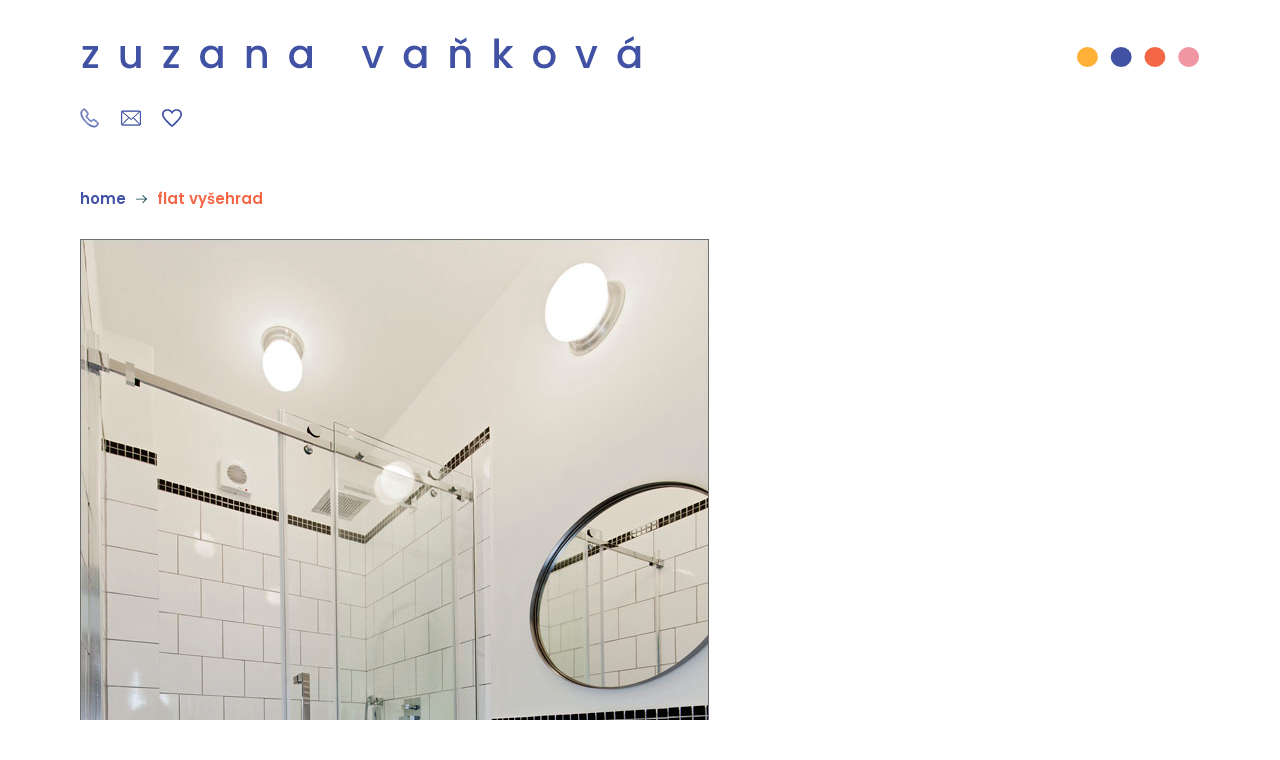

--- FILE ---
content_type: text/html; charset=UTF-8
request_url: https://zuzanavankova.eu/en/project/byt-vysehrad/
body_size: 6635
content:
<!doctype html>
<html lang="en-US" class="no-js">
<head>
	<!-- Google Tag Manager -->

	<!-- End Google Tag Manager -->
	<meta charset="UTF-8">

	<!-- dns prefetch -->
	<link rel="dns-prefetch" href="//www.google-analytics.com">

	  <title>  flat  vyšehrad | Zuzana Vaňková – interiérový architekt</title>

	<!-- meta og:facebook -->
	<meta property="og:title" content="Zuzana Vaňková – interiérový architekt" />
	<meta property="og:type" content="website" />
  <meta property="og:url" content="https://zuzanavankova.eu/en//" />
	<meta property="og:image" content="https://zuzanavankova.eu/wp-content/uploads/2025/03/zuzana-vankova-fb-scaled.jpg" />
	<meta property="og:description" content="Zuzana Vaňková – interiérový architekt" />


	<!-- meta -->
	<meta name="viewport" content="width=device-width,initial-scale=1.0">
	<meta name="description" content="Zuzana Vaňková – interiérový architekt">
	<meta name="robots" content="all,follow" />
	<link rel="shortcut icon" href="https://zuzanavankova.eu/wp-content/themes/wpa9-vankova/images/favicon.svg">
	<link rel="apple-touch-icon" href="https://zuzanavankova.eu/wp-content/themes/wpa9-vankova/images/favicon.svg">

	<link rel="preconnect" href="https://fonts.googleapis.com">
	<link rel="preconnect" href="https://fonts.gstatic.com" crossorigin>

	<meta name='robots' content='max-image-preview:large' />
	<style>img:is([sizes="auto" i], [sizes^="auto," i]) { contain-intrinsic-size: 3000px 1500px }</style>
	<link rel='dns-prefetch' href='//fonts.googleapis.com' />
<link rel='stylesheet' id='gf-hind-font-css' href='https://fonts.googleapis.com/css2?family=Poppins%3Awght%40400%3B600&#038;display=swap&#038;ver=6.7.4' type='text/css' media='all' />
<link rel='stylesheet' id='fancybox-css' href='https://zuzanavankova.eu/wp-content/themes/wpa9/assets/fancybox/jquery.fancybox.min.css?ver=6.7.4' type='text/css' media='all' />
<link rel='stylesheet' id='flickity-css' href='https://zuzanavankova.eu/wp-content/themes/wpa9/assets/flickity/flickity.min.css?ver=2.3.0' type='text/css' media='screen' />
<link rel='stylesheet' id='wpa9-bootstrap-css' href='https://zuzanavankova.eu/wp-content/themes/wpa9/assets/bootstrap/css/bootstrap.min.css?ver=202402251821' type='text/css' media='screen' />
<link rel='stylesheet' id='hamburgers-css' href='https://zuzanavankova.eu/wp-content/themes/wpa9/assets/css/hamburgers.min.css?ver=202402251821' type='text/css' media='screen' />
<link rel='stylesheet' id='wpa9-style-css' href='https://zuzanavankova.eu/wp-content/themes/wpa9/style.css?ver=202402251821' type='text/css' media='screen' />
<link rel='stylesheet' id='wpa9-style-responsive-css' href='https://zuzanavankova.eu/wp-content/themes/wpa9/style-responsive.css?ver=202402251821' type='text/css' media='screen' />
<link rel='stylesheet' id='wp-block-library-css' href='https://zuzanavankova.eu/wp-includes/css/dist/block-library/style.min.css?ver=6.7.4' type='text/css' media='all' />
<style id='classic-theme-styles-inline-css' type='text/css'>
/*! This file is auto-generated */
.wp-block-button__link{color:#fff;background-color:#32373c;border-radius:9999px;box-shadow:none;text-decoration:none;padding:calc(.667em + 2px) calc(1.333em + 2px);font-size:1.125em}.wp-block-file__button{background:#32373c;color:#fff;text-decoration:none}
</style>
<style id='global-styles-inline-css' type='text/css'>
:root{--wp--preset--aspect-ratio--square: 1;--wp--preset--aspect-ratio--4-3: 4/3;--wp--preset--aspect-ratio--3-4: 3/4;--wp--preset--aspect-ratio--3-2: 3/2;--wp--preset--aspect-ratio--2-3: 2/3;--wp--preset--aspect-ratio--16-9: 16/9;--wp--preset--aspect-ratio--9-16: 9/16;--wp--preset--color--black: #000000;--wp--preset--color--cyan-bluish-gray: #abb8c3;--wp--preset--color--white: #ffffff;--wp--preset--color--pale-pink: #f78da7;--wp--preset--color--vivid-red: #cf2e2e;--wp--preset--color--luminous-vivid-orange: #ff6900;--wp--preset--color--luminous-vivid-amber: #fcb900;--wp--preset--color--light-green-cyan: #7bdcb5;--wp--preset--color--vivid-green-cyan: #00d084;--wp--preset--color--pale-cyan-blue: #8ed1fc;--wp--preset--color--vivid-cyan-blue: #0693e3;--wp--preset--color--vivid-purple: #9b51e0;--wp--preset--gradient--vivid-cyan-blue-to-vivid-purple: linear-gradient(135deg,rgba(6,147,227,1) 0%,rgb(155,81,224) 100%);--wp--preset--gradient--light-green-cyan-to-vivid-green-cyan: linear-gradient(135deg,rgb(122,220,180) 0%,rgb(0,208,130) 100%);--wp--preset--gradient--luminous-vivid-amber-to-luminous-vivid-orange: linear-gradient(135deg,rgba(252,185,0,1) 0%,rgba(255,105,0,1) 100%);--wp--preset--gradient--luminous-vivid-orange-to-vivid-red: linear-gradient(135deg,rgba(255,105,0,1) 0%,rgb(207,46,46) 100%);--wp--preset--gradient--very-light-gray-to-cyan-bluish-gray: linear-gradient(135deg,rgb(238,238,238) 0%,rgb(169,184,195) 100%);--wp--preset--gradient--cool-to-warm-spectrum: linear-gradient(135deg,rgb(74,234,220) 0%,rgb(151,120,209) 20%,rgb(207,42,186) 40%,rgb(238,44,130) 60%,rgb(251,105,98) 80%,rgb(254,248,76) 100%);--wp--preset--gradient--blush-light-purple: linear-gradient(135deg,rgb(255,206,236) 0%,rgb(152,150,240) 100%);--wp--preset--gradient--blush-bordeaux: linear-gradient(135deg,rgb(254,205,165) 0%,rgb(254,45,45) 50%,rgb(107,0,62) 100%);--wp--preset--gradient--luminous-dusk: linear-gradient(135deg,rgb(255,203,112) 0%,rgb(199,81,192) 50%,rgb(65,88,208) 100%);--wp--preset--gradient--pale-ocean: linear-gradient(135deg,rgb(255,245,203) 0%,rgb(182,227,212) 50%,rgb(51,167,181) 100%);--wp--preset--gradient--electric-grass: linear-gradient(135deg,rgb(202,248,128) 0%,rgb(113,206,126) 100%);--wp--preset--gradient--midnight: linear-gradient(135deg,rgb(2,3,129) 0%,rgb(40,116,252) 100%);--wp--preset--font-size--small: 13px;--wp--preset--font-size--medium: 20px;--wp--preset--font-size--large: 36px;--wp--preset--font-size--x-large: 42px;--wp--preset--spacing--20: 0.44rem;--wp--preset--spacing--30: 0.67rem;--wp--preset--spacing--40: 1rem;--wp--preset--spacing--50: 1.5rem;--wp--preset--spacing--60: 2.25rem;--wp--preset--spacing--70: 3.38rem;--wp--preset--spacing--80: 5.06rem;--wp--preset--shadow--natural: 6px 6px 9px rgba(0, 0, 0, 0.2);--wp--preset--shadow--deep: 12px 12px 50px rgba(0, 0, 0, 0.4);--wp--preset--shadow--sharp: 6px 6px 0px rgba(0, 0, 0, 0.2);--wp--preset--shadow--outlined: 6px 6px 0px -3px rgba(255, 255, 255, 1), 6px 6px rgba(0, 0, 0, 1);--wp--preset--shadow--crisp: 6px 6px 0px rgba(0, 0, 0, 1);}:where(.is-layout-flex){gap: 0.5em;}:where(.is-layout-grid){gap: 0.5em;}body .is-layout-flex{display: flex;}.is-layout-flex{flex-wrap: wrap;align-items: center;}.is-layout-flex > :is(*, div){margin: 0;}body .is-layout-grid{display: grid;}.is-layout-grid > :is(*, div){margin: 0;}:where(.wp-block-columns.is-layout-flex){gap: 2em;}:where(.wp-block-columns.is-layout-grid){gap: 2em;}:where(.wp-block-post-template.is-layout-flex){gap: 1.25em;}:where(.wp-block-post-template.is-layout-grid){gap: 1.25em;}.has-black-color{color: var(--wp--preset--color--black) !important;}.has-cyan-bluish-gray-color{color: var(--wp--preset--color--cyan-bluish-gray) !important;}.has-white-color{color: var(--wp--preset--color--white) !important;}.has-pale-pink-color{color: var(--wp--preset--color--pale-pink) !important;}.has-vivid-red-color{color: var(--wp--preset--color--vivid-red) !important;}.has-luminous-vivid-orange-color{color: var(--wp--preset--color--luminous-vivid-orange) !important;}.has-luminous-vivid-amber-color{color: var(--wp--preset--color--luminous-vivid-amber) !important;}.has-light-green-cyan-color{color: var(--wp--preset--color--light-green-cyan) !important;}.has-vivid-green-cyan-color{color: var(--wp--preset--color--vivid-green-cyan) !important;}.has-pale-cyan-blue-color{color: var(--wp--preset--color--pale-cyan-blue) !important;}.has-vivid-cyan-blue-color{color: var(--wp--preset--color--vivid-cyan-blue) !important;}.has-vivid-purple-color{color: var(--wp--preset--color--vivid-purple) !important;}.has-black-background-color{background-color: var(--wp--preset--color--black) !important;}.has-cyan-bluish-gray-background-color{background-color: var(--wp--preset--color--cyan-bluish-gray) !important;}.has-white-background-color{background-color: var(--wp--preset--color--white) !important;}.has-pale-pink-background-color{background-color: var(--wp--preset--color--pale-pink) !important;}.has-vivid-red-background-color{background-color: var(--wp--preset--color--vivid-red) !important;}.has-luminous-vivid-orange-background-color{background-color: var(--wp--preset--color--luminous-vivid-orange) !important;}.has-luminous-vivid-amber-background-color{background-color: var(--wp--preset--color--luminous-vivid-amber) !important;}.has-light-green-cyan-background-color{background-color: var(--wp--preset--color--light-green-cyan) !important;}.has-vivid-green-cyan-background-color{background-color: var(--wp--preset--color--vivid-green-cyan) !important;}.has-pale-cyan-blue-background-color{background-color: var(--wp--preset--color--pale-cyan-blue) !important;}.has-vivid-cyan-blue-background-color{background-color: var(--wp--preset--color--vivid-cyan-blue) !important;}.has-vivid-purple-background-color{background-color: var(--wp--preset--color--vivid-purple) !important;}.has-black-border-color{border-color: var(--wp--preset--color--black) !important;}.has-cyan-bluish-gray-border-color{border-color: var(--wp--preset--color--cyan-bluish-gray) !important;}.has-white-border-color{border-color: var(--wp--preset--color--white) !important;}.has-pale-pink-border-color{border-color: var(--wp--preset--color--pale-pink) !important;}.has-vivid-red-border-color{border-color: var(--wp--preset--color--vivid-red) !important;}.has-luminous-vivid-orange-border-color{border-color: var(--wp--preset--color--luminous-vivid-orange) !important;}.has-luminous-vivid-amber-border-color{border-color: var(--wp--preset--color--luminous-vivid-amber) !important;}.has-light-green-cyan-border-color{border-color: var(--wp--preset--color--light-green-cyan) !important;}.has-vivid-green-cyan-border-color{border-color: var(--wp--preset--color--vivid-green-cyan) !important;}.has-pale-cyan-blue-border-color{border-color: var(--wp--preset--color--pale-cyan-blue) !important;}.has-vivid-cyan-blue-border-color{border-color: var(--wp--preset--color--vivid-cyan-blue) !important;}.has-vivid-purple-border-color{border-color: var(--wp--preset--color--vivid-purple) !important;}.has-vivid-cyan-blue-to-vivid-purple-gradient-background{background: var(--wp--preset--gradient--vivid-cyan-blue-to-vivid-purple) !important;}.has-light-green-cyan-to-vivid-green-cyan-gradient-background{background: var(--wp--preset--gradient--light-green-cyan-to-vivid-green-cyan) !important;}.has-luminous-vivid-amber-to-luminous-vivid-orange-gradient-background{background: var(--wp--preset--gradient--luminous-vivid-amber-to-luminous-vivid-orange) !important;}.has-luminous-vivid-orange-to-vivid-red-gradient-background{background: var(--wp--preset--gradient--luminous-vivid-orange-to-vivid-red) !important;}.has-very-light-gray-to-cyan-bluish-gray-gradient-background{background: var(--wp--preset--gradient--very-light-gray-to-cyan-bluish-gray) !important;}.has-cool-to-warm-spectrum-gradient-background{background: var(--wp--preset--gradient--cool-to-warm-spectrum) !important;}.has-blush-light-purple-gradient-background{background: var(--wp--preset--gradient--blush-light-purple) !important;}.has-blush-bordeaux-gradient-background{background: var(--wp--preset--gradient--blush-bordeaux) !important;}.has-luminous-dusk-gradient-background{background: var(--wp--preset--gradient--luminous-dusk) !important;}.has-pale-ocean-gradient-background{background: var(--wp--preset--gradient--pale-ocean) !important;}.has-electric-grass-gradient-background{background: var(--wp--preset--gradient--electric-grass) !important;}.has-midnight-gradient-background{background: var(--wp--preset--gradient--midnight) !important;}.has-small-font-size{font-size: var(--wp--preset--font-size--small) !important;}.has-medium-font-size{font-size: var(--wp--preset--font-size--medium) !important;}.has-large-font-size{font-size: var(--wp--preset--font-size--large) !important;}.has-x-large-font-size{font-size: var(--wp--preset--font-size--x-large) !important;}
:where(.wp-block-post-template.is-layout-flex){gap: 1.25em;}:where(.wp-block-post-template.is-layout-grid){gap: 1.25em;}
:where(.wp-block-columns.is-layout-flex){gap: 2em;}:where(.wp-block-columns.is-layout-grid){gap: 2em;}
:root :where(.wp-block-pullquote){font-size: 1.5em;line-height: 1.6;}
</style>
<link rel='stylesheet' id='cryptx-styles-css' href='https://zuzanavankova.eu/wp-content/plugins/cryptx/css/cryptx.css?ver=6.7.4' type='text/css' media='all' />
<link rel='stylesheet' id='child-style-css' href='https://zuzanavankova.eu/wp-content/themes/wpa9-vankova/style.css?ver=6.7.4' type='text/css' media='all' />
<link rel='stylesheet' id='child-responsive-css' href='https://zuzanavankova.eu/wp-content/themes/wpa9-vankova/responsive.css?ver=6.7.4' type='text/css' media='all' />
<script type="text/javascript" id="real3d-flipbook-forntend-js-extra">
/* <![CDATA[ */
var r3d_frontend = {"rootFolder":"https:\/\/zuzanavankova.eu\/wp-content\/plugins\/real3d-flipbook\/","version":"4.8.4","options":{"pages":[],"pdfUrl":"","printPdfUrl":"","tableOfContent":[],"id":"","bookId":"","date":"","lightboxThumbnailUrl":"","mode":"normal","viewMode":"webgl","pageTextureSize":"2048","pageTextureSizeSmall":"1500","pageTextureSizeMobile":"","pageTextureSizeMobileSmall":"1024","minPixelRatio":"1","pdfTextLayer":"true","zoomMin":"0.9","zoomStep":"2","zoomSize":"","zoomReset":"false","doubleClickZoom":"true","pageDrag":"true","singlePageMode":"false","pageFlipDuration":"1","sound":"true","startPage":"1","pageNumberOffset":"0","deeplinking":{"enabled":"false","prefix":""},"responsiveView":"true","responsiveViewTreshold":"768","responsiveViewRatio":"1","cover":"true","backCover":"true","height":"400","responsiveHeight":"true","containerRatio":"","thumbnailsOnStart":"false","contentOnStart":"false","searchOnStart":"","searchResultsThumbs":"false","tableOfContentCloseOnClick":"true","thumbsCloseOnClick":"true","autoplayOnStart":"false","autoplayInterval":"3000","autoplayLoop":"true","autoplayStartPage":"1","rightToLeft":"false","pageWidth":"","pageHeight":"","thumbSize":"130","logoImg":"","logoUrl":"","logoUrlTarget":"","logoCSS":"position:absolute;left:0;top:0;","menuSelector":"","zIndex":"auto","preloaderText":"","googleAnalyticsTrackingCode":"","pdfBrowserViewerIfIE":"false","modeMobile":"","viewModeMobile":"","aspectMobile":"","aspectRatioMobile":"0.71","singlePageModeIfMobile":"false","logoHideOnMobile":"false","mobile":{"thumbnailsOnStart":"false","contentOnStart":"false","currentPage":{"enabled":"false"}},"lightboxCssClass":"","lightboxLink":"","lightboxLinkNewWindow":"true","lightboxBackground":"rgb(81, 85, 88)","lightboxBackgroundPattern":"","lightboxBackgroundImage":"","lightboxContainerCSS":"display:inline-block;padding:10px;","lightboxThumbnailHeight":"300","lightboxThumbnailUrlCSS":"display:block;","lightboxThumbnailInfo":"false","lightboxThumbnailInfoText":"","lightboxThumbnailInfoCSS":"top: 0;  width: 100%; height: 100%; font-size: 16px; color: #000; background: rgba(255,255,255,.8);","showTitle":"false","showDate":"false","hideThumbnail":"false","lightboxText":"","lightboxTextCSS":"display:block;","lightboxTextPosition":"top","lightBoxOpened":"false","lightBoxFullscreen":"false","lightboxStartPage":"","lightboxMarginV":"0","lightboxMarginH":"0","lights":"true","lightPositionX":"0","lightPositionY":"150","lightPositionZ":"1400","lightIntensity":"0.6","shadows":"true","shadowMapSize":"2048","shadowOpacity":"0.2","shadowDistance":"15","pageHardness":"2","coverHardness":"2","pageRoughness":"1","pageMetalness":"0","pageSegmentsW":"6","pageSegmentsH":"1","pageMiddleShadowSize":"4","pageMiddleShadowColorL":"#7F7F7F","pageMiddleShadowColorR":"#AAAAAA","antialias":"false","pan":"0","tilt":"0","rotateCameraOnMouseDrag":"true","panMax":"20","panMin":"-20","tiltMax":"0","tiltMin":"0","currentPage":{"enabled":"true","title":"Current page","hAlign":"left","vAlign":"top"},"btnAutoplay":{"enabled":"true","title":"Autoplay"},"btnNext":{"enabled":"true","title":"Next Page"},"btnLast":{"enabled":"false","title":"Last Page"},"btnPrev":{"enabled":"true","title":"Previous Page"},"btnFirst":{"enabled":"false","title":"First Page"},"btnZoomIn":{"enabled":"true","title":"Zoom in"},"btnZoomOut":{"enabled":"true","title":"Zoom out"},"btnToc":{"enabled":"true","title":"Table of Contents"},"btnThumbs":{"enabled":"true","title":"Pages"},"btnShare":{"enabled":"true","title":"Share"},"btnNotes":{"enabled":"false","title":"Notes"},"btnDownloadPages":{"enabled":"false","url":"","title":"Download pages"},"btnDownloadPdf":{"enabled":"true","url":"","title":"Download PDF","forceDownload":"true","openInNewWindow":"true"},"btnSound":{"enabled":"true","title":"Sound"},"btnExpand":{"enabled":"true","title":"Toggle fullscreen"},"btnSingle":{"enabled":"true","title":"Toggle single page"},"btnSearch":{"enabled":"false","title":"Search"},"search":{"enabled":"false","title":"Search"},"btnBookmark":{"enabled":"false","title":"Bookmark"},"btnPrint":{"enabled":"true","title":"Print"},"btnTools":{"enabled":"true","title":"Tools"},"btnClose":{"enabled":"true","title":"Close"},"whatsapp":{"enabled":"true"},"twitter":{"enabled":"true"},"facebook":{"enabled":"true"},"pinterest":{"enabled":"true"},"email":{"enabled":"true"},"linkedin":{"enabled":"true"},"digg":{"enabled":"false"},"reddit":{"enabled":"false"},"shareUrl":"","shareTitle":"","shareImage":"","layout":1,"icons":"FontAwesome","skin":"light","useFontAwesome5":"true","sideNavigationButtons":"true","menuNavigationButtons":"false","backgroundColor":"#ffffff","backgroundPattern":"","backgroundImage":"","backgroundTransparent":"false","menuBackground":"","menuShadow":"","menuMargin":"0","menuPadding":"0","menuOverBook":"false","menuFloating":"false","menuTransparent":"false","menu2Background":"","menu2Shadow":"","menu2Margin":"0","menu2Padding":"0","menu2OverBook":"true","menu2Floating":"false","menu2Transparent":"true","skinColor":"","skinBackground":"","hideMenu":"false","menuAlignHorizontal":"center","btnColor":"","btnColorHover":"","btnBackground":"none","btnRadius":"0","btnMargin":"0","btnSize":"18","btnPaddingV":"10","btnPaddingH":"10","btnShadow":"","btnTextShadow":"","btnBorder":"","sideBtnColor":"#fff","sideBtnColorHover":"#fff","sideBtnBackground":"rgba(0,0,0,.3)","sideBtnBackgroundHover":"","sideBtnRadius":"0","sideBtnMargin":"0","sideBtnSize":"25","sideBtnPaddingV":"10","sideBtnPaddingH":"10","sideBtnShadow":"","sideBtnTextShadow":"","sideBtnBorder":"","closeBtnColorHover":"#FFF","closeBtnBackground":"rgba(0,0,0,.4)","closeBtnRadius":"0","closeBtnMargin":"0","closeBtnSize":"20","closeBtnPadding":"5","closeBtnTextShadow":"","closeBtnBorder":"","floatingBtnColor":"","floatingBtnColorHover":"","floatingBtnBackground":"","floatingBtnBackgroundHover":"","floatingBtnRadius":"","floatingBtnMargin":"","floatingBtnSize":"","floatingBtnPadding":"","floatingBtnShadow":"","floatingBtnTextShadow":"","floatingBtnBorder":"","currentPageMarginV":"5","currentPageMarginH":"5","arrowsAlwaysEnabledForNavigation":"true","arrowsDisabledNotFullscreen":"true","touchSwipeEnabled":"true","fitToWidth":"false","rightClickEnabled":"true","linkColor":"rgba(0, 0, 0, 0)","linkColorHover":"rgba(255, 255, 0, 1)","linkOpacity":"0.4","linkTarget":"_blank","pdfAutoLinks":"false","disableRange":"false","strings":{"print":"Print","printLeftPage":"Print left page","printRightPage":"Print right page","printCurrentPage":"Print current page","printAllPages":"Print all pages","download":"Download","downloadLeftPage":"Download left page","downloadRightPage":"Download right page","downloadCurrentPage":"Download current page","downloadAllPages":"Download all pages","bookmarks":"Bookmarks","bookmarkLeftPage":"Bookmark left page","bookmarkRightPage":"Bookmark right page","bookmarkCurrentPage":"Bookmark current page","search":"Search","findInDocument":"Find in document","pagesFoundContaining":"pages found containing","noMatches":"No matches","matchesFound":"matches found","page":"Page","matches":"matches","thumbnails":"Thumbnails","tableOfContent":"Table of Contents","share":"Share","pressEscToClose":"Press ESC to close","password":"Password","addNote":"Add note","typeInYourNote":"Type in your note..."},"access":"free","backgroundMusic":"","cornerCurl":"false","pdfTools":{"pageHeight":1500,"thumbHeight":200,"quality":0.8,"textLayer":"true","autoConvert":"true"},"slug":"","convertPDFLinks":"true","convertPDFLinksWithClass":"","convertPDFLinksWithoutClass":"","overridePDFEmbedder":"true","overrideDflip":"true","overrideWonderPDFEmbed":"true","override3DFlipBook":"true","overridePDFjsViewer":"true","resumeReading":"false","previewPages":"","previewMode":"","s":"AAAAAAAA"}};
/* ]]> */
</script>
<script type="text/javascript" src="https://zuzanavankova.eu/wp-content/plugins/real3d-flipbook/js/frontend.js?ver=4.8.4" id="real3d-flipbook-forntend-js"></script>
<script type="text/javascript" src="https://zuzanavankova.eu/wp-includes/js/jquery/jquery.min.js?ver=3.7.1" id="jquery-core-js"></script>
<script type="text/javascript" src="https://zuzanavankova.eu/wp-includes/js/jquery/jquery-migrate.min.js?ver=3.4.1" id="jquery-migrate-js"></script>
<script type="text/javascript" src="https://zuzanavankova.eu/wp-content/themes/wpa9/assets/bootstrap/js/bootstrap.min.js?ver=5.3.2" id="wpa9-bootstrap-js" defer="defer" data-wp-strategy="defer"></script>
<script type="text/javascript" src="https://zuzanavankova.eu/wp-content/themes/wpa9/assets/js/skip-link-focus-fix.min.js?ver=20151215" id="wpa9-bootstrap-starter-skip-link-focus-fix-js" defer="defer" data-wp-strategy="defer"></script>
<script type="text/javascript" src="https://zuzanavankova.eu/wp-content/themes/wpa9/assets/fancybox/jquery.fancybox.min.js?ver=3.5.7" id="fancybox-js" defer="defer" data-wp-strategy="defer"></script>
<script type="text/javascript" src="https://zuzanavankova.eu/wp-content/themes/wpa9/assets/flickity/flickity.pkgd.js?ver=2.3.0" id="flickity-js" defer="defer" data-wp-strategy="defer"></script>
<script type="text/javascript" src="https://zuzanavankova.eu/wp-content/themes/wpa9/assets/js/js.cookie.min.js?ver=3.0.0" id="js-cookie-js" defer="defer" data-wp-strategy="defer"></script>
<!--[if lt IE 9]>
<script type="text/javascript" src="https://zuzanavankova.eu/wp-content/themes/wpa9/assets/js/html5.js?ver=3.7.0" id="html5hiv-js" defer="defer" data-wp-strategy="defer"></script>
<![endif]-->
<script type="text/javascript" id="wpa9-script-js-extra">
/* <![CDATA[ */
var ajax_vars = {"ajaxurl":"https:\/\/zuzanavankova.eu\/wp-admin\/admin-ajax.php"};
/* ]]> */
</script>
<script type="text/javascript" src="https://zuzanavankova.eu/wp-content/themes/wpa9/assets/js/wpa9-script.js?ver=202402251821" id="wpa9-script-js" defer="defer" data-wp-strategy="defer"></script>
<script type="text/javascript" id="child-script-js-extra">
/* <![CDATA[ */
var ajax_vars = {"ajaxurl":"https:\/\/zuzanavankova.eu\/wp-admin\/admin-ajax.php"};
/* ]]> */
</script>
<script type="text/javascript" src="https://zuzanavankova.eu/wp-content/themes/wpa9-vankova/assets/js/script.js?ver=6.7.4" id="child-script-js"></script>
<link rel="https://api.w.org/" href="https://zuzanavankova.eu/en/wp-json/" /><link rel="EditURI" type="application/rsd+xml" title="RSD" href="https://zuzanavankova.eu/xmlrpc.php?rsd" />
<meta name="generator" content="WordPress 6.7.4" />
<link rel="canonical" href="https://zuzanavankova.eu/en/project/byt-vysehrad/" />
<link rel='shortlink' href='https://zuzanavankova.eu/en/?p=1193' />
<link rel="alternate" title="oEmbed (JSON)" type="application/json+oembed" href="https://zuzanavankova.eu/en/wp-json/oembed/1.0/embed?url=https%3A%2F%2Fzuzanavankova.eu%2Fen%2Fproject%2Fbyt-vysehrad%2F" />
<link rel="alternate" title="oEmbed (XML)" type="text/xml+oembed" href="https://zuzanavankova.eu/en/wp-json/oembed/1.0/embed?url=https%3A%2F%2Fzuzanavankova.eu%2Fen%2Fproject%2Fbyt-vysehrad%2F&#038;format=xml" />
<meta name="generator" content="WPML ver:4.6.8 stt:9,1;" />
    <script type="text/javascript">
        var ajax_object = {};
        ajax_object.ajax_url = 'https://zuzanavankova.eu/wp-admin/admin-ajax.php';
    </script>

</head>

<body class="project-template-default single single-project postid-1193">


<div class="spinner-wrapper d-flex justify-content-center">
	<div class="spinner-border" role="status">
	  <span class="sr-only">Loading...</span>
	</div>
</div>

<div id="page" class="site">

	<header id="site-header" class="site-header" role="banner">

		<div class="container px-sm-0">

			<div class="site-brand d-flex flex-column flex-sm-row justify-content-start justify-content-sm-between">

				<a class="site-title" href="https://zuzanavankova.eu/en/"><span>Zuzana Vaňková – interiérový architekt</span></a>

				<!-- /site-title -->

				<div class="site-logo">
					<span></span>
				</div>
				<!-- /site-brand-2 -->

			</div>
			<!-- /site-brand -->

			<div class="site-contact d-flex">
				<a href="tel:+420728044051" class="icon icon-m icon-phone" title="+420 728 044 051"><span>+420728044051</span></a>
				<a href="mailto:zuzana@vankova.eu" class="icon icon-m icon-email" title="mailto zuzana@vankova.eu"><span>zuzana@vankova.eu</span></a>
				<a href="https://zuzanavankova.eu/o-mne/" class="icon icon-m icon-heart" title=""><span>https://zuzanavankova.eu/o-mne/</span></a>

			</div>
			<!-- /site-contact -->

		</nav>
		<!-- /container -->

	</header>
	<!-- #site-header -->

	<div id="content" class="site-content">

		<div class="container px-sm-0">
<section id="primary" class="content-area">
	<div id="main" class="site-main" role="main">

  <nav aria-label="breadcrumb"><div class="breadcrumbs"><!-- Breadcrumb NavXT 7.4.1 -->
<span property="itemListElement" typeof="ListItem"><a property="item" typeof="WebPage" title="Přejít na Zuzana Vaňková – interiérový architekt." href="https://zuzanavankova.eu/en/" class="home" ><span property="name">home</span></a><meta property="position" content="1"></span><span class="icon icon-separator icon-s"></span><span property="itemListElement" typeof="ListItem"><span property="name" class="post post-project current-item">flat  vyšehrad</span><meta property="url" content="https://zuzanavankova.eu/en/project/byt-vysehrad/"><meta property="position" content="2"></span></div></nav>

	
		<article class="post-1193 project type-project status-publish hentry category_year-57" id="post-1193">

			<header class="hidden">
				<h1 class="post-title">flat  vyšehrad				<small class="hidden post-subtitle project-subtitle">/ cz, prague /</small>        </h1>
			</header>

			<main class="col col-12 col-lg-10">
      <div id='gallery-1' class='gallery galleryid-1193 gallery-columns-1 gallery-size-large'><dl class='gallery-item'>
            <dt class='gallery-icon portrait'>
                <img width="629" height="945" src="https://zuzanavankova.eu/wp-content/uploads/2013/12/MG_5685.jpg" class="attachment-large size-large" alt="" decoding="async" fetchpriority="high" />
            </dt></dl><dl class='gallery-item'>
            <dt class='gallery-icon landscape'>
                <img width="945" height="641" src="https://zuzanavankova.eu/wp-content/uploads/2013/12/MG_5694.jpg" class="attachment-large size-large" alt="" decoding="async" />
            </dt></dl><dl class='gallery-item'>
            <dt class='gallery-icon landscape'>
                <img width="945" height="634" src="https://zuzanavankova.eu/wp-content/uploads/2013/12/MG_5698.jpg" class="attachment-large size-large" alt="" decoding="async" />
            </dt></dl><dl class='gallery-item'>
            <dt class='gallery-icon landscape'>
                <img width="945" height="632" src="https://zuzanavankova.eu/wp-content/uploads/2013/12/MG_5701.jpg" class="attachment-large size-large" alt="" decoding="async" loading="lazy" />
            </dt></dl><dl class='gallery-item'>
            <dt class='gallery-icon landscape'>
                <img width="945" height="633" src="https://zuzanavankova.eu/wp-content/uploads/2013/12/MG_5703.jpg" class="attachment-large size-large" alt="" decoding="async" loading="lazy" />
            </dt></dl><dl class='gallery-item'>
            <dt class='gallery-icon landscape'>
                <img width="945" height="633" src="https://zuzanavankova.eu/wp-content/uploads/2013/12/MG_5704.jpg" class="attachment-large size-large" alt="" decoding="async" loading="lazy" />
            </dt></dl>
        </div>

			<!-- project__description -->
			<div class="project__description"><p><a href="https://www.janalabutova.cz/">foto by jana labuťová</a></p>
</div>
			<!-- /project__description -->

			</main>

		</article>
		<!-- /article -->

		
	
	</div>
	<!-- section / #main .site-main -->
</section>
<!-- section / #primary .content-area -->

      <!-- subscription -->
      
      </div>
      <!-- /container -->
    </div>
    <!-- /site-content #content -->

    <!-- footer -->
    <footer>
      <div class="container">
        <div class="row no-gutters">
          <div class="col-12 col-md-4">

          </div>
          <div class="col-12 col-md-4">
            <h5></h5>
          </div>
          <div class="col-12 col-md-4">
            <h5></h5>
          </div>

          <div class="address-wrapper">
            <address>
            
            </address>
          </div>

        </div>

      </div>

    </footer>
    <!-- /footer -->

    <div class="single-post single-post-ajax">
      <div class="spinner-border" role="status">
        <span class="sr-only">Loading...</span>
      </div>
    </div>

  </div>
  <!-- /site #page -->

  <link rel='stylesheet' id='child-photoswipe-css' href='https://zuzanavankova.eu/wp-content/themes/wpa9-vankova/plugins/photoswipe/wpa9-child-skin.css?ver=6.7.4' type='text/css' media='all' />
<link rel='stylesheet' id='child-style-force-css' href='https://zuzanavankova.eu/wp-content/themes/wpa9-vankova/style-force.css?ver=6.7.4' type='text/css' media='all' />
<link rel='stylesheet' id='wpa9-style-force-css' href='https://zuzanavankova.eu/wp-content/themes/wpa9/style-force.css?ver=6.7.4' type='text/css' media='all' />
<script type="text/javascript" src="https://zuzanavankova.eu/wp-includes/js/jquery/ui/core.min.js?ver=1.13.3" id="jquery-ui-core-js"></script>
<script type="text/javascript" src="https://zuzanavankova.eu/wp-includes/js/imagesloaded.min.js?ver=5.0.0" id="imagesloaded-js"></script>
<script type="text/javascript" src="https://zuzanavankova.eu/wp-includes/js/masonry.min.js?ver=4.2.2" id="masonry-js" defer="defer" data-wp-strategy="defer"></script>
<script type="text/javascript" src="https://zuzanavankova.eu/wp-content/plugins/cryptx/js/cryptx.min.js?ver=6.7.4" id="cryptx-js-js"></script>

  </body>
</html>


--- FILE ---
content_type: text/css
request_url: https://zuzanavankova.eu/wp-content/themes/wpa9/style.css?ver=202402251821
body_size: 8168
content:
/*
 Theme Name:     WPA9 Theme 2.0
 Theme URI:      https://apollo1.cz
 Description:    bootstrap, html5, simple, site-origin, acf, fancybox, flickity, open-source
 Author:         Aleš Loziak
 Author URI:     https://apollo1.cz/
 Version:        2.0
*/


/****************************************
*** Theme customization starts below ***
*****************************************/

:root {

  --c-main: #e5a600;
  --c-main-hover: #e5a600;

  --c-secondary: #e5a600;

  --c-black: #000;

  --c-yellow: #FFBE0B;
  --c-grey-l: #e6e6e6;
  --c-grey-m: #808080;
  --c-grey-d: #333;

  --shadow: 0px 0px 5px 0px rgba(0,0,0,0.15);
  --hover: all 0.2s ease-in-out;

  --spacer: 24px;

}


/* @font-face {
	font-family: 'FK Grotesk Light';
  src: url('assets/fonts/FKGrotesk-Light.woff') format('woff'),
       url('assets/fonts/FKGrotesk-Light.woff2') format('woff2'),
       url('assets/fonts/FKGrotesk-Light.ttf') format('truetype')
} */




/* (X)HTML / HTML 5 Containers
-----------------------------------------------------------*/
body {
  font-family: 'Roboto', serif;
  font-weight: 400;
  font-size: 1em;
  line-height: 1.4;
  background-color: #fff;
  -webkit-font-smoothing: antialiased;
	-moz-osx-font-smoothing: grayscale;
}

h1, h2, h3, h4,
.h1, .h2, .h3, .h4 {
  font-weight: 400;
  /* font-family: 'Rentuka Regular'; */
}

h1, .h1 {
  font-size: 2.5rem;
  margin-bottom: calc( 1.25 * var(--spacer) );
}

h2, .h2 {
  font-size: 2rem;
  margin: 0;
  line-height: 1;
  padding-bottom: calc(0.325 * var(--spacer));
}

h3 {
  font-size: 32px;
  font-weight: 100;
  margin-bottom: calc(1.5 * var(--spacer) );
  line-height: 1.1;
}

h4, .h4 {
  font-size: 1.125em;
  margin-bottom: 2px;
}

h5, .h5 {
  font-size: 1em;
}


a {
  color: var(--c-main);
  text-decoration: none;
}

a:hover{
  text-decoration: underline;
  color: var(--c-main);
}


p, ul, ol, blockquote {
  padding: 0;
  margin: 0;
  margin-bottom: calc( 1.25 * var(--spacer) );
}

  p ~ ul {
    /* margin-top: calc( -1.25 * var(--spacer) ); */
  }

  ul, ol {}

  li {
    margin: 0;
    padding: 0;
    padding-left: 18px;
    margin-left: 20px;
  }

  ul {
    list-style: none;
  }





strong, .strong, b, .b {
  font-weight: 600;
}


/* forms
-----------------------------------------------------------*/
label {

}

input, textarea, select {

}

textarea {

}


/* img | figure
-----------------------------------------------------------*/
img {
  width: 100%;
}

figure {
  margin: 0;
}

figcaption {
  text-align: left
}

  img.non-responsive {
    width: auto !important;
  }

  figure {
    position: relative;
    width: 100%;
    margin-bottom: 0;
  }

    figure img {
      width: 100%;
      height: 100%;
    }

    figure.r3x2 img,
    figure.r16x9 img,
    figure.r1x1 img {
      position: absolute;
      height: 100% !important;
      top: 0;
      left: 0;
      object-fit: cover;
      object-position: center;
    }

    figure.wp-image {
      margin-bottom: calc(1 * var(--spacer) );
    }

    .r3x2 { aspect-ratio: 3 / 2;  }
    .r16x9 { aspect-ratio: 16 / 9; /*padding-top: 56.25%;*/ }
    .r1x1 { padding-top: 100%; }

    .aligncenter { }
    .alignright { }
    .alignleft { }


/* wp image sizes
-----------------------------------------------------------*/
.size-medium {
  max-width: 585px;
  max-height: 329px;
  width: 100%;
  height: 100%;
}


/* table
-----------------------------------------------------------*/
table {
  border-collapse: collapse;
  width: 100%;
}

  tr {
    border: none;
  }

  td, th, th:first-child, td:first-child {
    padding: 0.75% 1%;
  }

  td, th {
    border: 1px solid #fff;
    background-color: #f6f6f6;
    font-size: 1rem;
    line-height: normal;
    vertical-align: middle;
  }

  th {
    font-size: 1rem;
    font-weight: 600;
    white-space: nowrap;
  }

  thead, tbody, tfoot {}

  thead td,
  thead th {

  }



/* form
-----------------------------------------------------------*/
input, textarea, select,
.form-control {
  padding: 12.5px 25px;
  border-radius: 0px;
  border: 1px solid;
  margin: 5px 0;
}

  .form-check .form-check-input {
    padding: 0;
    border-radius: 0;
    border: 2px solid var(--c-main);
    text-transform: none;
  }

  .form-check .form-check-input:hover,
  .form-check label {
    cursor: pointer;
  }

  .form-check .form-check-input:checked {
    border-color: #0d6efd;
  }

  .field-group {
    margin-bottom: calc( .5 * var(--spacer) );
  }

  #searchform input {
    width: 288px;
  }

  input[type='checkbox'] {
    margin-right: 10px;
    vertical-align: top;
    margin-top: 5px;
  }

  input[type='checkbox'] + label {
    width: calc(100% - 30px);
  }



/* button
-----------------------------------------------------------*/
  .btn {
    padding: 12.5px 25px 10.5px;
    border-radius: 0px;
    border: 1px solid;
  }

  button, .button, .btn, .btn-primary, .btn-dark,
  input[type="submit"], .submit {
    display: inline-block;
    line-height: 1;
    /* padding: 6px 36px 6px; */
    color: #fff;
    background-color: var(--c-main);
    border: 2px solid var(--c-main);
    font-weight: 400;
    font-size: 1.25rem;
    -webkit-box-shadow: none;
    box-shadow: none;
    -webkit-transition: none;
    transition: none;
    border-radius: 0;
    text-decoration: none !important;
  }

    button:hover, .button:hover, .btn:hover, .btn-primary:hover, .btn-dark:hover,
    input[type="submit"]:hover, .submit:hover {
      color: #fff;
      background-color: var(--c-secondary);
      border: 2px solid var(--c-secondary);
      text-decoration: none;
      -webkit-box-shadow: none;
      box-shadow: none;
    }

    .negative button, .negative .button, .negative .btn, .negative .btn-primary,
    .negative input[type="submit"], .negative .submit {
      color: #fff;
    }

    .negative button:hover, .negative .button:hover, .negative .btn:hover, .negative .btn-primary:hover,
    .negative input[type="submit"]:hover, .negative .submit:hover {
      border-color: #fff;
      background-color: #fff !important;
      color: var(--c-black);
    }

    button[disabled="disabled"], button:disabled {
      background-color: #bbb !important;
      border-color: #bbb !important;
      box-shadow: none !important;
    }



  .btn-light {
    color: var(--c-main);
    background-color: #fff;
    border: 2px solid var(--c-main);
  }

    .btn-light:hover {
      color: #fff;
      background-color: var(--c-main);
      border: 2px solid var(--c-main);
    }

  .btn-size-s {
    padding: 8px 18px 8px;
    font-size: 1rem;
  }

  .btn-size-m {
    padding: 12px 24px 12px;
    font-size: 1.125rem;
  }

  .btn-size-l {
    padding: 12px 36px 9px;
    font-size: 1.375rem;
  }

  .btn-size-xl {
    padding: 18px 36px 18px;
    font-size: 1.5rem;
  }



  .icon {
    display: inline-block;
    background-repeat: no-repeat;
    background-size: contain;
    background-position: left center;
    width: 20px;
    height: 20px;
  }

    .icon span {
      display: none;
    }

    .icon-s {
      width: 16px;
      height: 16px;
    }

    .icon-m {
      width: 20px;
      height: 20px;
    }

    .icon-l {
      width: 24px;
      height: 24px;
    }


/* ------------------ embed (video & iframe) responsive ------------------ */
.embed-container {
  position: relative;
  padding-bottom: 56.25% !important;
  overflow: hidden;
  max-width: 100%;
  height: auto;
}

.embed-container iframe,
.embed-container object,
.embed-container embed,
.embed-container video {
    position: absolute;
    top: 0;
    left: 0;
    width: 100%;
    height: 100%;
}

/* ------------------ WP media containers ------------------ */
.mejs-container {

}



/* ------------------ WP gallery ------------------ */
.gallery {
  display: flex;
  flex-wrap: wrap;
  justify-content: flex-start;
  margin-left: 0;
  margin-right: 0;
  margin-bottom: calc(3 * var(--spacer));
}

  .gallery:last-child {
    margin-bottom: 0;
  }

  .gallery__title {
    margin-bottom: calc(0.5 * var(--spacer));
  }

  .gallery .gallery-item .image-title {
    color: #6d6d6d;
    font-size: .875rem;
    margin-top: calc(.125 * var(--spacer));
  }

  .gallery .gallery-item {
    position: relative;
    padding: 0;
    margin-bottom: calc(0.5 * var(--spacer));
    margin-right: 0;
    margin-left: 0;
  }

    .gallery .gallery-item:last-of-type {
      margin-bottom: 0;
    }

    .gallery .gallery-item a {
      display: block;
      width: 100%;
      border: none;
    }

    .gallery .gallery-item img {
      position: relative;
      display: block;
      width: 100%;
      height: 100%;
    }

    .gallery .gallery-item .gallery-caption {
      display: none;
    }

    .gallery-columns-2 .gallery-item,
    .gallery-columns-3 .gallery-item {
      flex: 0 0 auto;
      width: 100%;
    }

      .gallery-columns-2 {}

        .gallery-columns-2 .gallery-item {
          flex: 0 0 auto;
          width: 100%;
        }


        .gallery-columns-3 {}

          .gallery-columns-3 .gallery-item {

    			}


    		.gallery-columns-4 {}

    			.gallery-columns-4 .gallery-item {

    			}



/* ------------- pagination ------------- */
.pagination {
  text-align: center;
  justify-content: center;
  display: block;
  margin: calc( 1 * var(--spacer) ) 0;
  padding: calc( 1 * var(--spacer) ) 0;
  border-radius: 0;
}

  .pagination .pagination-item {
    background: none;
    padding: 0;
    margin: 0 6px;
  }

     .pagination .page-numbers {
       display: inline-block;
       margin: 0 6px;
       padding: 4px 10px;
       border: 1px solid var(--c-main);
       min-width: 36px
    }

    .pagination a:hover {
      text-decoration: none !important;
    }

    .pagination .page-numbers.current,
    .pagination .page-numbers:hover {
      border: 1px solid var(--c-main);
      color: #fff;
      background-color: var(--c-main);
    }

    .pagination .next,
    .pagination .prev {
      display: none;
    }




/* Custom / Grid & Flex & Bootstrap
-----------------------------------------------------------*/
.widget {

}

.container, .row {
  /* --bs-gutter-x: 16px; */
}

.container {
  /* padding-left: 20px;
  padding-right: 20px; */
}

.container-fullwidth {
  width: calc(100vw - 15px);
  position: relative;
  margin-left: calc(-50vw + 7.5px);
  left: 50%;
  overflow: hidden;
}

.col, .col-1, .col-10, .col-11, .col-12, .col-2, .col-3, .col-4, .col-5, .col-6, .col-7, .col-8, .col-9, .col-auto, .col-lg, .col-lg-1, .col-lg-10, .col-lg-11, .col-lg-12, .col-lg-2, .col-lg-3, .col-lg-4, .col-lg-5, .col-lg-6, .col-lg-7,
.col-lg-8, .col-lg-9, .col-lg-auto, .col-md, .col-md-1, .col-md-10, .col-md-11, .col-md-12, .col-md-2, .col-md-3, .col-md-4, .col-md-5, .col-md-6, .col-md-7, .col-md-8, .col-md-9, .col-md-auto, .col-sm, .col-sm-1, .col-sm-10, .col-sm-11, .col-sm-12, .col-sm-2, .col-sm-3, .col-sm-4,
.col-sm-5, .col-sm-6, .col-sm-7, .col-sm-8, .col-sm-9, .col-sm-auto, .col-xl, .col-xl-1, .col-xl-10, .col-xl-11, .col-xl-12, .col-xl-2, .col-xl-3, .col-xl-4, .col-xl-5, .col-xl-6, .col-xl-7, .col-xl-8, .col-xl-9, .col-xl-auto {
  /* padding-right: 20px;
  padding-left: 20px; */
}

.row>* {

}

.shadow {

}

.rounded {

}

.site-content {

}



/*************************************
+ Custom / SiteOrigin
*************************************/

/*
 * Settings of SiteOrigin Row/Widget Bottom Margin
 *
 * At the settings of SiteOrigin leave the "Row/Widget Bottom Margin" and "Row Mobile Bottom Margin" blank
 * then you can better control this option via these CSS
*/

body .panel-layout .panel-grid {
  margin-bottom: 40px;
}

/* body .panel-layout .panel-grid:not(:first-of-type) > .siteorigin-panels-stretch, */
body .panel-layout .panel-grid:not(:first-of-type) > div {
  /* padding: 4rem 0 4rem 0; */
}

/* body .panel-layout .panel-grid:first-of-type > .siteorigin-panels-stretch, */
body .panel-layout .panel-grid:first-of-type > div {
  /* padding: 1rem 0 4rem 0; */
}

  body .panel-grid > .panel-grid-cell .so-panel:not(:first-of-type) .widget-title {
    padding-top: 0;
  }

.panel-row-width-narrow.siteorigin-panels-stretch > .panel-grid-cell,
.panel-row-width-narrow:not(.siteorigin-panels-stretch) {
  max-width: 768px;
  margin: 0 auto;
}

.panel-row-width-super-narrow.siteorigin-panels-stretch > .panel-grid-cell,
.panel-row-width-super-narrow:not(.siteorigin-panels-stretch) {
  max-width: 576px;
  margin: 0 auto;
}


@media only screen and (max-width: 992px) {
  body .panel-layout .panel-grid { margin-bottom: 5rem; }
}

@media only screen and (max-width: 768px) {
  body .panel-layout .panel-grid { margin-bottom: 3rem; }
}

/* -------------  ------------- */

.panel-grid .panel-grid-cell {

}

  .panel-grid .panel-grid-cell:last-child {

  }

.so-widget-sow-editor {
  /* padding-right: 30px;
  padding-left: 0px; */
}

  .so-widget-sow-editor p:last-child {
    margin-bottom: 0;
  }





/* ------------- spinner ------------- */
.spinner-wrapper {
  display: none !important;
  position: fixed;
  z-index: 100;
  width: 100vw;
  height: 100vh;
  left: 0; right: 0;
  top: 0; bottom: 0;
  background-color: rgba(255,255,255,.8);
}

  .spinner-wrapper.is-active {
    display: flex !important;
  }

  .spinner-border {
    position: relative;
    top: 40vh;
    border-width: .35em;
  }

  .spinner-wrapper .sr-only {
    display: none;
  }


/*************************************
 +
*************************************/
.site-main {

}

  .site-main p {}

    .site-main ul li {
      padding-left: 20px;
      margin-left: 0;
    }

      .site-main ul li::before {
        font-weight: 600;
        content: '•';
        position: relative;
        top: -1px;
        margin-right: 8px;
        margin-left: -16px;
      }

    .site-main ol li {
      padding-left: 4px;
    }

  .site-main ul.ultiny {
    font-size: 15px;
    line-height: 1.3;
    list-style: none;
    margin: 0;
    color: #666;
  }

    .site-main ul.ultiny li {}

  .site-main aside {
    margin: 0 0 calc( 2 * var(--spacer) ) 0;
  }


.site-header {
  /* position: absolute; */
  position: relative;
  z-index: 10;
  width: 100%;
  padding-top: 0;
  /* padding-top: calc( .5 * var(--spacer) ); */
  padding-bottom: calc( 2.5 * var(--spacer) );
}

  body:not(.home) .site-header .navbar {
    background-color: #fff;
  }

    .site-header .navbar.bgw .nav-link {
      color: var(--c-black);
    }

  .site-header * {
    /* color: #000; */
  }

  .home .site-header * {
    /* color: #fff; */
  }


.site-content {
  padding-bottom: 0;
}

  .home .site-content {
    margin-top: 0;
  }

  .site-content ul {}

    .site-content li {}

  .site-content p {}



/* ------------- masthead ------------- */
#site-brand {
  box-shadow: none;
  padding: 0;
  border-top: 6px solid;
}

  #site-brand .navbar {
    padding: 15px 0;
    /* border-bottom: 1px solid var(--c-black); */
  }





/* ------------- navbar ------------- */
.navbar {
  display: block;
  /* position: fixed; */
  left: 0;
  right: 0;
}

  .navbar li {
    list-style: none;
    background: none;
    padding: 0;
    margin: 0;
  }

/* ------------- navbar-menu ------------- */
.navbar-menu {
  padding: calc( 0.5 * var(--spacer) ) 0 0;
  line-height: 1.1;
}

  .navbar-menu .menu-item {
    position: relative;
    display: block;
  }

    .nav-link {
      display: inline-block;
      color: var(--c-black);
      padding: 2px 0;
      border: none;
    }

    .home .nav-link {
      /* color: #fff; */
    }

      /* on hover */
      .navbar-menu .menu-item > .nav-link:hover,
      .navbar-menu .menu-item.is-active > .nav-link,
      .navbar-menu .menu-item.current-menu-item > .nav-link {
        text-decoration: none;
        color: var(--c-secondary);
      }

      .navbar-menu .menu-item:hover > .nav-link {
        color: var(--c-secondary);
      }


    /* ------------- navbar-menu sub-menu ------------- */
    .navbar-menu .sub-menu {
      display: none;
      position: relative;
      margin: 0 0 22.5px;
      padding: 0;
      z-index: 2;
    }

      .navbar-menu .sub-menu .menu-item {
        display: block;
      }

        .navbar-menu .sub-menu .menu-item .separator {
          display: none;
        }

        .navbar-menu .sub-menu .menu-item .nav-link:hover {

        }

        .navbar-menu .sub-menu .menu-item:last-of-type {

        }


    /* ---- navbar-collapse ---- */
    .navbar-collapse {
      transition: all .25s ease-in-out;
    }

    /* desktop */
    .navbar-collapse:not(.show) .navbar-menu .sub-menu {
      padding: 6px;
      width: 288px;
    }

    .navbar-collapse:not(.show) .navbar-menu .sub-menu .menu-item .nav-link {
      /* color: #fff; */
      padding: 4px 4px;
    }

    .navbar-collapse:not(.show) .navbar-menu .menu-item-has-children:hover .sub-menu {
      display: block;
    }

    .navbar-collapse:not(.show) .navbar-menu .menu-item-has-children:hover .sub-menu {
      display: block;
    }

    .navbar-collapse:not(.show) .navbar-menu .sub-menu .menu-item:hover .nav-link {
      text-decoration: none;
    }


    @media only screen
    and (min-width : 991px) {

      .navbar-menu {
        padding: 0;
      }

        .navbar-menu .nav-item {
          display: inline-block;
        }

          .navbar-menu .nav-item .nav-link {
            padding: 3px 10px 2px;
          }

      .navbar-menu .sub-menu {
        position: absolute;
      }

    }



  /* ------------- header-socket-nav ------------- */
  .header-socket-nav {}

    .header-socket-nav .menu-item .nav-link {

    }




    .navbar-menu .menu-item .separator {
      display: none;
    }






/* ------------- main-nav ------------- */
#main-nav > .navbar-nav {}

  #main-nav > .navbar-nav > .menu-item {

  }

  #main-nav > .navbar-nav .menu-item .nav-link {

  }

  #main-nav > .navbar-nav .menu-item:last-child .nav-link {

  }


@media only screen
and (max-width : 991px) {

  #main-nav {
    /* background-color: rgba(255,255,255,.95); */
    background-color: rgba(0,0,0,.95);
    width: 100vw;
    position: absolute;
    left: 0;
    right: 0;
    top: 0;
    padding: 0 8%;
    text-align: center;
    font-size: 1.375em;
    line-height: 1.25em;
  }

    #main-nav .navbar-menu {
      padding: 120px 0 20px;
    }

      #main-nav .navbar-menu .nav-item {
        display: block;
      }

        #main-nav .navbar-menu .nav-item .nav-link {
          color: #fff;
        }

    .home #main-nav {
      background-color: rgba(0,0,0,.95);
    }

      .home #main-nav .navbar-menu .nav-item .nav-link {
        color: #fff;
      }

      .home #main-nav .navbar-menu .nav-item .nav-link:hover {
        color: var(--c-secondary);
      }

}


/* ------------- footer-nav ------------- */
footer .navbar-nav {

}

footer .navbar-nav .menu-item .nav-link {

}

footer .navbar-nav .nav-link {
  color: #fff;
}

.footer-socket-1 .navbar-nav {
  width: 100%;
  flex-direction: row;
  justify-content: space-between;
}

  .footer-socket-1 .menu-item {
    margin-right: 20px;
  }



/* ------------- brand / site-brand / site-title ------------- */
.site-brand {
  position: relative;
  z-index: 1;
}

  .site-brand span {
    /* display: none; */
  }

  .site-brand .site-title {
    display: block;
    width: 140px; height: 56px;
    background: url('images/site-logo.svg');
    background-repeat: no-repeat;
    background-size: 100%;
    text-decoration: none;
  }

  .site-brand .site-title span {
    display: none;
  }

  .site-title.c-white {
    background-image: url('images/site-logo.svg');
  }



/* ------------- navbar-toggler ------------- */
.navbar-toggler {
  border-radius: 0;
  /* height: 20px; */
  padding: 10px 0 10px 10px;
  outline: 0;
  border-width: 0;
}

  .navbar-toggler:focus {
    box-shadow: none;
  }




/* ------------- hamburgers.css ------------- */
.hamburger {
  position: relative;
  z-index: 1;
}

  .hamburger--spin.is-active .hamburger-inner {

  }

  .hamburger:hover {
    background-color: transparent;
    border: none;
    opacity: 1;
  }

  .home .hamburger .hamburger-inner,
  .home .hamburger .hamburger-inner:after,
  .home .hamburger .hamburger-inner:before {
    opacity: 1;
    background-color: #fff;
  }

  .hamburger.is-active .hamburger-inner,
  .hamburger.is-active .hamburger-inner:after,
  .hamburger.is-active .hamburger-inner:before {
    background-color: #fff !important;
  }

  .hamburger:hover .hamburger-inner,
  .hamburger:hover .hamburger-inner:after,
  .hamburger:hover .hamburger-inner:before {
    opacity: 1;
  }

  .hamburger:hover,
  .hamburger.is-active:hover {
    opacity: 1;
  }

  .hamburger:hover,
  .hamburger.is-active:hover {

  }

  .hamburger-box {
    width: 38px;
  }

  .hamburger-label {
    display: none;
  }

.hamburger-inner, .hamburger-inner::before, .hamburger-inner::after {
  height: 3px;
  width: 38px;
}

.hamburger-inner, .hamburger-inner::before, .hamburger-inner::after, .hamburger.is-active .hamburger-inner,
.hamburger.is-active .hamburger-inner::before, .hamburger.is-active .hamburger-inner::after {

}

.hamburger .hamburger-box,
.hamburger--spinner .hamburger-box {

}

.hamburger--minus {

}

  .hamburger--minus .hamburger-box {

  }



/* ------------- bgw ------------- */
.bgw.navbar {
  background-color: #fff;
}

  .bgw.navbar #main-nav .sub-menu {
    background-color: #fff;
  }

  .bgw.navbar .site-brand .site-title:not(.c-white) {
    background: url('images/site-logo.svg');
  }

.bgw .hamburger .hamburger-inner,
.bgw .hamburger .hamburger-inner:after,
.bgw .hamburger .hamburger-inner:before {
  background-color: #000;
}



/* ------------- wpml ------------- */
.wpml-ls-menu-item {}

  ul .wpml-ls-menu-item a {
    display: block;
  }



/* ------------- wpa9-filter ------------- */
.wpa9-filter {

}

.terms-filter {
  margin: 0;
  margin-bottom: calc(2 * var(--spacer) );
  padding: 0;
  display: flex;
  flex-flow: row;
  flex-wrap: wrap;
}

  .terms-filter .filter-item {
    list-style: none;
    margin: 5px 10px 5px 0;
    padding: 0;
  }

  .terms-filter .filter-item::before {
    content: none;
  }

    .terms-filter .filter-item .filter-trigger {
      font-size: 1rem;
      border: none;
      background-color: transparent;
      color: #000 !important;
      padding: 5px 30px;
      background-image: url('images/checkbox.svg');
      background-repeat: no-repeat;
      background-size: 18px;
      background-position: top 2px left;
      /* padding: 10px 20px 9px;
      margin: 0 7.5px 5px 0;
      border: none;
      border: 2px solid var(--c-main);
      background: #fff;
      color: var(--c-main) !important; */
    }

      /* .wpa9-filters li:first-of-type button {
        margin-left: 0;
      } */

    /* .wpa9-filters .filter-item .filter-trigger:hover, */
    .terms-filter .filter-item .filter-trigger.active {
      /* border: 2px solid var(--c-main);
      background: var(--c-main);
      color: #fff !important; */
      border: none;
      background-color: transparent;
      color: #000 !important;
      background-image: url('images/checkbox-active.svg');
    }

    #filter-date {
      -webkit-appearance: none;
      -moz-appearance: none;
      background-image: url('images/icon-form-select.svg');
      background-position: top 10px right 8px;
      background-size: 14px;
      background-repeat: no-repeat;
      padding: 6px 32px 6px 0;
      border: none;
      font-size: 1.125rem;
    }

      #filter-date:hover {
        cursor: pointer;
      }



/* ------------- carousel ------------- */


.carousel .active > img {
  /* transition: transform 1s ease-in;  */
}

#carousel-home {
  /* height: 505px; */
}


.carousel-inner {

}

.carousel-item {

}

  .carousel-item img {

  }

  .carousel-control-prev,
  .carousel-control-next {
    opacity: .85;
  }

  .carousel-control-prev:hover,
  .carousel-control-next:hover {
    background-color: transparent;
    border: none;
  }

  .carousel-control-prev-icon,
  .carousel-control-next-icon {
    width: 57px;
    height: 53px
  }

  .carousel-control-prev-icon {
    background-image: url('images/arrow-left.png');
  }

  .carousel-control-next-icon {
    background-image: url('images/arrow-right.png');
  }


/* ------------- entry ------------- */
.entry-header {
  margin-bottom: calc( 2.5 * var(--spacer) );
}

.entry-content a {
  text-decoration: none;
}

  .entry-content a:hover {
    text-decoration: underline;
  }







/* ------------- meta ------------- */
.meta {

}

.meta-date {
  font-size: 16px;
  font-weight: 200;
}



.meta-close {}




/* ------------- posts / general ------------- */
article header {
  margin-bottom: calc(.625 * var(--spacer));
}

article header .event-meta {
  font-size: 1rem;
  padding-top: calc(0.325 * var(--spacer));
}

.post-title {
  font-size: 2rem;
  line-height: 1;
  margin-bottom: calc(.75 * var(--spacer));
}

.post-subtitle {
  margin-bottom: calc(1.5 * var(--spacer));
}


/* ------------- loop-posts ------------- */
.loop-posts {}

  .loop-posts article {
    margin-bottom: calc( 1 * var(--spacer) );
  }

    .loop-posts article .post-link {
      padding: calc( .5 * var(--spacer) );
    }

    .loop-posts article .featured-image {
      margin-bottom: calc(1 * var(--spacer));
    }

      .loop-posts article figure a {
        display: block;
      }

        .loop-posts article figure a img {
          border-radius: calc( .666667 * var(--spacer) );
        }

    .loop-posts article header {
      margin-bottom: calc(.5 * var(--spacer));
    }

    .loop-posts article .event-meta {

    }


    .loop-posts article main {

    }

    .loop-posts article .post-title {
      font-size: 2.125rem;
      line-height: 2.25rem;
      margin-bottom: calc(0.5 * var(--spacer) );
    }

      .loop-posts article .post-title a {
        color: #000;
        text-decoration: none;
      }

      .loop-posts article .post-title a:hover {
        color: var(--c-main-hover);
      }



    .loop-posts article .entry-excerpt {
      margin-bottom: calc( 1.5 * var(--spacer) );
      font-size: .875rem;
      line-height: 1.125rem;
    }

    .loop-posts article .meta-date {

    }


/* ------------- loop-posts.template-list ------------- */
.loop-posts.template-list {

}

  .loop-posts.template-list article {
    display: flex;
    flex-flow: column;
    margin-bottom: 0;
    padding-top: calc( 2 * var(--spacer) );
    padding-bottom: calc( 2 * var(--spacer) );
    border-bottom: 4px solid var(--c-grey-l);
  }

    .loop-posts.template-list article:first-child {
      padding-top: 0;
    }

    .loop-posts.template-list article .featured-image {
      width: 100%;
    }

    .loop-posts.template-list article .entry-container {
      width: 100%;
    }

    .loop-posts.template-list article .entry-excerpt {
      font-size: 1.125rem;
      line-height: 1.5rem
    }

    .loop-posts.template-list article .post-title {
      font-size: 2rem;
      line-height: 2rem
    }




/* ------------- loop-posts media queris ------------- */
@media (min-width: 576px) {

  .loop-posts .col-sm-6 {
    margin-right: calc(var(--spacer) * .75);
    margin-left: calc(var(--spacer) * .75);
    width: calc(50% - calc(var(--spacer) * 1));
    padding-left: 0;
    padding-right: 0;
  }

    .loop-posts .col-sm-6 .post-link {
      padding: calc(var(--spacer) * .5);
    }

    .loop-posts .col-sm-6:nth-child(even) {
      margin-right: 0;
      margin-left: calc(var(--spacer) * .75);
    }

    .loop-posts .col-sm-6:nth-child(odd) {
      margin-right: calc(var(--spacer) * .75);
      margin-left: 0;
    }

}

@media (min-width: 992px) {

  .loop-posts .col-lg-4,
  .loop-posts .col-lg-4:nth-child(even),
  .loop-posts .col-lg-4:nth-child(odd) {
    margin-right: calc(var(--spacer) * 1);
    margin-left: calc(var(--spacer) * 1);
    width: calc(33.33333333% - calc(var(--spacer) * 1.75));
    padding-left: 0;
    padding-right: 0;
  }

    .loop-posts .col-lg-4 .post-link,
    .loop-posts .col-lg-4:nth-child(even) .post-link,
    .loop-posts .col-lg-4:nth-child(odd) .post-link {
      padding: calc(var(--spacer) * .25);
    }

    .loop-posts .col-lg-4:first-child,
    .loop-posts .col-lg-4:nth-child(3n+4) {
      margin-left: 0
    }

    .loop-posts .col-lg-4:nth-child(3n) {
      margin-right: 0
    }

  .loop-posts .col-lg-3,
  .loop-posts .col-lg-3:nth-child(even),
  .loop-posts .col-lg-3:nth-child(odd) {
    margin-right: calc(var(--spacer) * .25);
    margin-left: calc(var(--spacer) * .25);
    width: calc(25% - calc(var(--spacer) * 1));
    padding-left: 0;
    padding-right: 0;
  }

    .loop-posts .col-lg-3 .post-link,
    .loop-posts .col-lg-3:nth-child(even) .post-link,
    .loop-posts .col-lg-3:nth-child(odd) .post-link {
      padding: calc(var(--spacer) * .5);
    }

}


/* ------------- single-post ------------- */
.single {

}

  .single article .post-title {
    /* font-size: 2.875rem;
    font-weight: 700; */
    /* color: var(--c-main);
    margin-bottom: calc(0.75 * var(--spacer) );
    margin-top: calc(0.5 * var(--spacer) ); */
  }

    .single article main {

    }

      .single article main p:last-of-type {
        margin-bottom: 0;
      }

  .single article aside {
    margin-top: calc(2 * var(--spacer) );
    margin-bottom: calc(0.75 * var(--spacer) );
  }

    .single article aside .post-link-wrapper {
      margin-bottom: calc(0.75 * var(--spacer) );
    }

/* ------------- single-post-ajax AJAX version in modal window ------------- */
.single-post-ajax {
  display: none;
  position: fixed;
  overflow-y: auto !important;
  z-index: 10;
  top: 0; left: 0;
  padding-bottom: 40px;
  width: 100vw; height: 100vh;
  background-color: rgba(255,255,255,.95);
}

  .single-post-ajax .container {
    max-width: 573px;

  }

    .single-post-ajax article.type-post {
      margin-top: calc(3 * var(--spacer) );

    }

      .single-post-ajax .post-title {
        font-size: 40px;
        margin: calc(1 * var(--spacer) ) 0 calc(1.5 * var(--spacer) );
      }

      .single-post-ajax .thumbnail {}

        .single-post-ajax .thumbnail img {
          width: 100%;
        }

      .single-post-ajax .entry-container {}

      .single-post-ajax .meta-date {}

      .single-post-ajax .meta-close {
        position: relative;
        width: 100%;
        text-align: center;
      }

        .single-post-ajax .meta-close.meta-close-icon {
          text-align: right;
          top: -10px;
          right: -13px;
        }


/* blog archives [sidebar]
-----------------------------------------------------------*/
.archives-wrapper {}

  .archives-wrapper .widget-title {
    margin: 0 !important;
    margin-bottom: calc(.5 * var(--spacer) ) !important;
    font-size: 1.5rem;
    line-height: 1.75rem;
    font-style: normal;
    text-transform: none;
    color: var(--c-black);
  }

  .archives-wrapper ul li {
    display: block;
    padding: calc(.25 * var(--spacer) ) 0;
    margin-left: 0;
    border-bottom: 1px dotted;
    font-size: 1.25rem;
    color: var(--c-grey-m);
  }

    .archives-wrapper ul li a {
      padding: 0 0 calc(.5 * var(--spacer) ) 0;
      color: var(--c-grey-m);
    }

      .archives-wrapper ul li a:hover {
        text-decoration: none;
      }

    .archives-wrapper ul li:hover {
      text-decoration: none;
      border-bottom: 1px solid;
    }

  .archives-wrapper ul li::before {
    content: '';
    margin: 0;
    padding: 0;
  }

/* ------------- page ------------- */
.page {}

  .type-page {}

    .page-header {

    }

    .page-title {
      /* max-width: 768px; */
    }

    .page-subtitle {}






/* ------------- footer ------------- */
footer {
  background-color: #666666;
  color: #fff;
  padding: 44px 0;
  line-height: 1.2rem;
}

  footer a {
    color: #fff;
  }

  footer h5 {

  }

  footer .soc-net {}

      footer .soc-net li a {
        width: 40px; height: 40px;
        display: inline-block;
        padding: 0;
        position: relative;
        z-index: 2;
      }

        footer .soc-net li a span {
          display: none;
        }


footer .address-wrapper {
  text-align: left;
  margin-top: calc(3 * var(--spacer));
  font-size: 0.875rem;
}


  .icon-close {
    /* background-image: url('images/icon-close.svg');
    margin: 0;
    width: 44px;
    height: 43px;
    display: inline-block; */
  }

    .icon-close:hover {
      /* background-image: url('images/icon-close-hover.svg');
      text-decoration: none;
      transition: none; */
    }


/*************************************
 + Breadcrumb
*************************************/
/* ------------- wpa9-breadcrumb ------------- */
.wpa9-breadcrumb {
  margin: 0 auto;
  margin: calc(.5 * var(--spacer)) 0;
  /* padding: 0; */
}

  .wpa9-breadcrumb .item,
  .wpa9-breadcrumb .separator {
    display: inline-block;
    margin: 0;
  }

  .wpa9-breadcrumb .separator {
    margin: 0 5px;
  }

  .wpa9-breadcrumb .item a {
    display: inline-block;
  }

@media not all and (hover: none) {

  .wpa9-breadcrumb-wrapper {
    width: calc(100vw - 8px);
  }

}


/*************************************
 + Subscription form
*************************************/
.subscription-form {
  max-width: 432px;
  margin: 0 auto;
  text-align: center;
  padding: calc(4 * var(--spacer)) 0 calc(1 * var(--spacer));
}

  .gdpr_modal {

  }

  .subscription-form .form-check-label {
    position: relative;
    top: 2px;
  }

  .subscription-form .form-check {
    margin: calc(1 * var(--spacer)) 0;
    padding: 0 calc(0.5 * var(--spacer));
  }

  .subscription-form .form-check-input {
    float: none;
    margin: 0 auto;
  }

  .subscription-form .alert {
    padding: calc(1.5 * var(--spacer)) calc(1.5 * var(--spacer));
    background: 2px solid var(--c-secondary);
    border: none;
    border-radius: 0;
  }

    .subscription-form .alert h3 {
      margin-bottom: calc(1 * var(--spacer));
    }

    .subscription-form .alert p {
      margin: 0
    }

  #email {
    text-align: center;
  }


/*************************************
 + WPML
*************************************/
.wpml-ls-current-language {
  display: none !important;
}


/*************************************
 + SOW Widgets
*************************************/

.widget-title {
  font-size: 1.75rem;
  line-height: 1.1;
  margin-bottom: calc(2 * var(--spacer) );
}

  h3.widget-title {
    font-size: 1.25rem;
  }



/* ------------- wpa9-headline ------------- */
.wpa9-headline-container {
  text-align: center;
}


  .wpa9-headline {
    font-size: 1.625rem;
    line-height: 1.1;
    margin-bottom: calc(1 * var(--spacer) );
  }

  h3.wpa9-headline {
    font-size: 1.25rem;
  }





/* ------------- wpa9-buttons-group-wrapper ------------- */
.wpa9-buttons-group-wrapper {
  padding: 0;
}

  .wpa9-buttons-group-wrapper.c-layout-light .btn {

  }

    .wpa9-buttons-group-wrapper.c-layout-light .btn:hover {

    }

  .wpa9-buttons-group-wrapper.c-layout-dark .btn {

  }

    .wpa9-buttons-group-wrapper.c-layout-dark .btn-hover {

    }

/* ------------- sow-contact-form ------------- */
.wpa9-persons {

}

  .wpa9-persons-panel-content {
    margin-top: calc(.5 * var(--spacer));
  }

  .wpa9-persons .meta-email {
  }

/* ------------- sow-contact-form ------------- */
.sow-contact-form {}

  .sow-contact-form .sow-submit-wrapper {}

    .sow-contact-form .sow-submit-wrapper input {
      margin-left: 130px;
    }


/* ------------- wpa9-image-slider-image ------------- */
body .wpa9-image-slider-image {
  max-width: 256px;
  margin-right: calc(.5 * var(--spacer));
}

/* ------------- wpa9-cta-banner-content ------------- */
.so-widget-wpa9-cta-banner {

}

.home .wpa9-cta-banner {
}

.wpa9-cta-banner-wrapper {
  width: 100vw;
  height: 100vh;
}


body .wpa9-cta-banner-content {
  position: relative;
  z-index: 2;
  display: flex;
  flex-flow: column;
  justify-content: center;
  align-items: center;

  color: #fff;
}

body .wpa9-cta-banner-image {
  position: absolute;
  z-index: 1;
  width: 100%;
  height: 100%;
  left: 0;
  top: 0;
  background-size: cover;
  background-position: center;
  background-repeat: no-repeat;
}

.wpa9-cta-banner-title {
  font-size: 1.75rem;
  padding: 0;
  text-align: center;
}

.wpa9-cta-banner-subtitle {
  font-size: 2.75rem;
  text-align: center;
}

.wpa9-cta-banner-text {
  font-size: 1rem;
  margin-top: calc(.5 * var(--spacer));
  line-height: normal;
  text-align: center;
}

  .wpa9-cta-banner-image span {
    display: block;
    position: absolute;
    top: 0; bottom: 0;
    left: 0; right: 0;
    width: 100vw;
    height: 100vh;
    background-color: #000;
    opacity: .5;
  }

  .wpa9-cta-banner-buttons a {
    background-color: transparent;
    border-color: #fff;
  }

  .wpa9-cta-banner-buttons a:hover {
    background-color: var(--c-main);
    border-color: var(--c-main);
    color: #fff !important;
  }


  @media only screen
  and (min-width : 576px) {

    .wpa9-cta-banner-title {
      font-size: 2.25rem;
    }

    .wpa9-cta-banner-subtitle {
      font-size: 4rem;
    }

    .wpa9-cta-banner-text {
      font-size: 1.25rem;
      margin-top: calc(1.5 * var(--spacer));
    }

  }

  @media only screen
  and (min-width : 768px) {

    .wpa9-cta-banner-image {
      width: 100vw;
      height: 80vh;
    }

    .wpa9-cta-banner-title {
      font-size: 3rem;
    }

    .wpa9-cta-banner-subtitle {
      font-size: 5.5rem;
    }

    .wpa9-cta-banner-text {
      font-size: 1.5rem;
      margin-top: calc(1.75 * var(--spacer));
    }

  }

  @media only screen
  and (min-width : 992px) {
    .wpa9-cta-banner-title {
      font-size: 4.25rem;
    }

    .wpa9-cta-banner-subtitle {
      font-size: 7.5rem;
    }

    .wpa9-cta-banner-text {
      font-size: 1.75rem;
      margin-top: calc(0 * var(--spacer));
    }
  }


/* ------------- wpa9-card-m-ext ------------- */
.wpa9-card-m-ext {}

  .wpa9-card-m-ext header {
    margin-top: calc(2 * var(--spacer));
    margin-bottom: calc(.625 * var(--spacer));
  }

  .wpa9-card-m-ext-container .wpa9-panel {
    margin: 0 calc(1.25 * var(--spacer)) calc(1 * var(--spacer));
  }

  .wpa9-card-m-ext header .wpa9-card-title {
    font-size: 2rem;
    margin: 0;
    line-height: 1;
    padding-bottom: calc(0.25 * var(--spacer));
  }

  .wpa9-card-m-ext header .subtitle {
    font-size: 1.75rem;
    line-height: 1;
  }

  .wpa9-card-m-ext header .event-meta {
    font-size: 1rem;
    padding-top: calc(0.325 * var(--spacer));
  }

  @media only screen and (min-width: 992px) {
    .wpa9-card-m-ext-container .wpa9-columns-2 .wpa9-panel {
        -ms-flex: 0 0 calc(50% - calc( 1.5 * var(--spacer) ) );
        flex: 0 0 calc(50% - calc( 2.5 * var(--spacer) ) );
        max-width: calc(50% - calc( 2.5 * var(--spacer) ) );
    }
  }

/* ------------- related-posts ------------- */
.related-posts {
  margin-top: calc(12 * var(--spacer));
}




/*************************************
 + FLXCNT
*************************************/

.post__multimedia {}

  .post__multimedia img {
    width: 100%;
    max-height: 100%;
  }

.flxcnt__gallery_carousel {
  margin-bottom: calc(1.5 * var(--spacer));
}


/*************************************
 +Flickity
*************************************/

.flckt-carousel {
  display: block;
}

.flickity-slider {
  /* column stretch height */
  /* height: 100%; */
}

  .flickity-slider .carousel-cell {
    /* column stretch height */
    /* display: flex;
    flex-flow: column;
    align-items: stretch;
    min-height: 100%; */
  }

  .flickity-slider .carousel-cell img {
    width: 100%;
    height: 100%;
  }


/* no circle */
.flickity-button,
.flickity-button:hover {
  padding: 0;
  background: transparent;
  background-repeat: no-repeat;
  border: none;
  box-shadow: none;
}

  .flickity-button:hover,
  .flickity-button:active {
    background: transparent;
    background-repeat: no-repeat;
    box-shadow: none;
    opacity: 1;
  }


.flickity-prev-next-button {
  top: 50%;
  width: 59px;
  height: 54px;
  background-repeat: no-repeat;
}

.flickity-prev-next-button svg { display: none }

  .flickity-prev-next-button .flickity-button-icon {
    left: 26%;
    top: 28%;
    width: 45%;
    height: 45%;
  }

  .flickity-prev-next-button.next {
    right: 15px;
    background-image: url('images/arrow-right.png');

  }

  .flickity-prev-next-button.previous {
    left: 15px;
    background-image: url('images/arrow-left.png');
  }

    .flickity-prev-next-button.previous .flickity-button-icon {
      left: 28%;
    }



/* icon color */
.flickity-button-icon {
  fill: #000;
}
/* hide disabled button */
.flickity-button:disabled {
  display: none;
}


.flickity-page-dots {
  bottom: 25px;
  text-align: right;
  padding-right: 10%;
}

  .flickity-page-dots .dot {
    background: #fff;
    width: 9px;
    height: 9px;
    padding: 0;
    margin: 0 4px;
    vertical-align: middle;
  }

  .flickity-page-dots .dot.is-selected {
    width: 12px;
    height: 12px;
  }



/*************************************
 + Gravity Forms
*************************************/

/* ------------- Gravity Forms ------------- */
.gform_wrapper {
  margin: 0 auto 48px;
  width: 100%;
}

  @media only screen and (min-width: 768px) {

    .gform_wrapper .span-4 {
      grid-column: span 4 !important;
    }

    .gform_wrapper .span-6 {
      grid-column: span 6 !important;
    }

    .gform_wrapper .span-8 {
      grid-column: span 8 !important;
    }

  }


/*************************************
 +Fancybox
*************************************/
.fancybox-show-caption .fancybox-caption, .fancybox-show-infobar .fancybox-infobar,
.fancybox-show-nav .fancybox-navigation .fancybox-button, .fancybox-show-toolbar .fancybox-toolbar {
  border: none;
}


/*************************************
 +MailChimp
*************************************/

/* ------------------ MC wrapper submit form ------------------ */
.mc-wrapper {
  background-color: #344783;
  padding: calc(2 * var(--spacer)) calc(1 * var(--spacer));
  margin-bottom: calc(1 * var(--spacer));
}

  .mc-wrapper a:hover{
    color: var(--c-secondary);
  }

  .mc-wrapper h3 {
    line-height: 1.2;
    text-align: center;
    margin-bottom: calc(.5 * var(--spacer) );
    font-size: 1.75rem;
    font-weight: 700;
    color: #fff;
  }

  .mc-inner {
    padding-right: calc(.5 * var(--spacer));
    padding-left: calc(.5 * var(--spacer));
  }

  .mc-wrapper .mc-description {
    font-size: 1.25rem;
    line-height: 1.2;
    font-weight: 300;
    padding-top: calc(1 * var(--spacer));
    padding-left: calc(.5 * var(--spacer));
    padding-right: calc(.5 * var(--spacer));
    margin-bottom: calc(1 * var(--spacer));
  }

    .mc-field-group-email,
    .mc-field-group-submit,
    #mce-responses {
      display: block;
    }

    .mc-field-group-submit {

    }

      .mc-field-group-submit input {
        width: 280px;
      }

      .mc-field-group-email input {
        border: none;
        padding: 11px 10px;
        width: 280px;
      }

      #mce-responses {
        clear: none;
      }

    .mc-field-group-privacy {
      display: block;
      margin-top: calc(1 * var(--spacer));
      font-size: 0.9375rem;
    }

      .mc-field-group-privacy label {
        display: inline-block;
        width: auto;
      }

      .mc-field-group-privacy input {
        margin-right: calc(.25 * var(--spacer));
      }



/*************************************
 + Misc
*************************************/
.hidden,
.panel-grid.panel-has-style > .panel-row-style.hidden,
.panel-grid.panel-no-style.hidden,
.panel-grid.panel-has-style > .panel-row-style.collapse:not(.show),
.panel-grid.panel-no-style.collapse:not(.show) {
  display: none;
}

.clearfix:after {
	content: " ";
	visibility: hidden;
	display: block;
	height: 0;
	clear: both;
}

.clearfix:before {
	display: table;
  content: " ";
}


--- FILE ---
content_type: text/css
request_url: https://zuzanavankova.eu/wp-content/themes/wpa9-vankova/style.css?ver=6.7.4
body_size: 2729
content:
/*
 Theme Name:     Zuzana Vaňková
 Theme URI:      https://zuzanavankova.eu
 Description:    –
 Author:         Aleš Loziak
 Author URI:     https://apollo1.cz/
 Template:       wpa9
 Version:        1.4
*/


/****************************************
*** Theme customization starts below ***
*****************************************/

:root {

  --c-main: #4152A5;
  --c-blue: #4152A5;
  --c-yllw: #FFB137;
  --c-orng: #F36747;
  --c-pink: #F197A4;


  /*
  --c-secondary: #14487c;

  --c-black: #000;
  --c-grey-m: #666666;
  --c-grey-d: #333333;
  --c-white: #fff;

  --shadow: 0px 4px 11px 0px rgba(20,72,124,0.24);
  --hover: all 0.2s ease-in-out;

  --spacer: 20px; */
}

/*************************************
+ Custom / Grid & Flex & Bootstrap
*************************************/
.widget {

}

.container {
  /* padding-left: 20px;
  padding-right: 20px; */
}

.col, .col-1, .col-10, .col-11, .col-12, .col-2, .col-3, .col-4, .col-5, .col-6, .col-7, .col-8, .col-9, .col-auto, .col-lg, .col-lg-1, .col-lg-10, .col-lg-11, .col-lg-12, .col-lg-2, .col-lg-3, .col-lg-4, .col-lg-5, .col-lg-6, .col-lg-7,
.col-lg-8, .col-lg-9, .col-lg-auto, .col-md, .col-md-1, .col-md-10, .col-md-11, .col-md-12, .col-md-2, .col-md-3, .col-md-4, .col-md-5, .col-md-6, .col-md-7, .col-md-8, .col-md-9, .col-md-auto, .col-sm, .col-sm-1, .col-sm-10, .col-sm-11, .col-sm-12, .col-sm-2, .col-sm-3, .col-sm-4,
.col-sm-5, .col-sm-6, .col-sm-7, .col-sm-8, .col-sm-9, .col-sm-auto, .col-xl, .col-xl-1, .col-xl-10, .col-xl-11, .col-xl-12, .col-xl-2, .col-xl-3, .col-xl-4, .col-xl-5, .col-xl-6, .col-xl-7, .col-xl-8, .col-xl-9, .col-xl-auto {
  /* padding-right: 20px;
  padding-left: 20px; */
}

.site-content {

}



/*************************************
+ Custom / SiteOrigin
*************************************/

/*
 * Settings of SiteOrigin Row/Widget Bottom Margin
 *
 * At the settings of SiteOrigin leave the "Row/Widget Bottom Margin" and "Row Mobile Bottom Margin" blank
 * then you can better control this option via these CSS
*/

body .panel-layout .panel-grid {
  /* margin-bottom: 100px; */
}

@media only screen and (max-width: 992px) {
  /* body .panel-layout .panel-grid { margin-bottom: 60px; } */
}

@media only screen and (max-width: 768px) {
  /* body .panel-layout .panel-grid { margin-bottom: 40px; } */
}

/* -------------  ------------- */

.panel-grid .panel-grid-cell {

}

  .panel-grid .panel-grid-cell:last-child {

  }

.so-widget-sow-editor {

}

  .so-widget-sow-editor p:last-child {

  }



.widget-title {

}



/*************************************
 +Body & Html
*************************************/
html {

}

body {
  font-family: "Poppins", sans-serif;
  font-weight: 400;
  font-style: normal;
}

header#masthead {

}

.poppins-regular {
  font-family: "Poppins", sans-serif;
  font-weight: 400;
  font-style: normal;
}

.poppins-semibold {
  font-family: "Poppins", sans-serif;
  font-weight: 600;
  font-style: normal;
}

/*************************************
 +(X)HTML / HTML 5 Containers
*************************************/

h1, h2, h3, h4,
.h1, .h2, .h3, .h4 {
  font-weight: 400;
}

h1, .h1 {

}

h2, .h2 {
  font-size: 2.25rem;
  font-weight: 600;
}

h3 {

}


h4, .h4 {
  font-weight: 600;
}


h5, .h5 {

}

a {
  color: var(--c-main);
}

a:hover{
  text-decoration: none;
  color: var(--c-orng);
}


ul, li {

}


strong, .strong, b, .b {

}


img {

}

blockquote {
  margin: 0;
  font-size: 1.325rem;
}


button, .button, .btn, .btn-primary {

}

  button:hover, .button:hover, .btn:hover, .btn-primary:hover {

  }


/* ------------- icon ------------- */
.icon {}

  .icon-separator {
    background-image: url('images/icon-separator.svg');
  }

  .icon-bullet {
    background-image: url('images/icon-bullet.svg');
  }

  .icon-phone {
    background-image: url('images/icon-phone.svg');
  }

    .icon-phone:hover {
      background-image: url('images/icon-phone-hover.svg');
    }

  .icon-email {
    background-image: url('images/icon-email.svg');
  }

    .icon-email:hover {
      background-image: url('images/icon-email-hover.svg');
    }

  .icon-heart {
    background-image: url('images/icon-heart.svg');
  }

    .icon-heart:hover {
      background-image: url('images/icon-heart-hover.svg');
    }


/*************************************
 + Site
*************************************/

.site {
  max-width: 1120px;
  margin: 0 auto;
}

.site-header {
  padding: calc(1.5 * var(--spacer)) 0;
  margin-bottom: calc(.5 * var(--spacer));
  padding-bottom: calc(.5 * var(--spacer)) 0;
}

@media only screen
and (min-width : 992px) {

  .site-header {
    padding: calc(1.5 * var(--spacer)) 0;
    margin-bottom: calc(1 * var(--spacer));
  }

}


.site-main {
  margin-bottom: calc(1.5 * var(--spacer));
}

  .site-main p {}

  .site-main ul {}

    .site-main li {}


.site-content {}

  .site-content ul {}

    .site-content li {}

  .site-content p {}


.site-brand {
  margin-bottom: calc(.75 * var(--spacer));
}

.site-brand .site-title, .site-title {
  background: url('images/site-title.svg');
  background-repeat: no-repeat;
  background-size: contain;
  position: relative;
  margin-bottom: calc(.25 * var(--spacer));
  width: 100%;
  height: 22px;
}

  .site-brand .site-title span {

  }

  .site-logo {
    display: block;
    background: url('images/site-logo.svg');
    background-repeat: no-repeat;
    background-size: contain;
    position: relative;
    margin-bottom: calc(.75 * var(--spacer));
    width: 70px;
    height: 16px;
    top: 8px;
  }

  .site-contact {
    color: var(--c-main);
  }

    .site-contact .icon {
      margin-right: calc(.875 * var(--spacer));
    }


/* ------------- masthead ------------- */
#masthead {

}

  #masthead .navbar {

  }


/* ------------- NavBar / menu ------------- */
.navbar-container {

}

/* ------------- navbar ------------- */
.navbar {
  padding: 0;
}

  .navbar li {

  }

    .navbar .navbar-nav .nav-link {

    }

      .navbar .navbar-nav {

      }

  .navbar-brand {

  }

    .navbar-brand a.site-title {

    }



  /* ------------- hamburgers.css ------------- */
  .hamburger {

  }

    .hamburger--spin.is-active .hamburger-inner {

    }

    .hamburger:hover {

    }

    .hamburger:hover,
    .hamburger.is-active:hover {

    }

    .hamburger-box {

    }

    .hamburger-label {

    }

  .hamburger-inner, .hamburger-inner::before, .hamburger-inner::after {

  }

  .hamburger-inner, .hamburger-inner::before, .hamburger-inner::after, .hamburger.is-active .hamburger-inner,
  .hamburger.is-active .hamburger-inner::before, .hamburger.is-active .hamburger-inner::after {

  }

  .hamburger .hamburger-box,
  .hamburger--spinner .hamburger-box {

  }

  .hamburger--minus {

  }

    .hamburger--minus .hamburger-box {

    }





/* ------------- brand / navbar-brand / site-title ------------- */
.navbar-brand {

}

  .navbar-brand span {

  }

  .navbar-brand .site-title {

  }


/* ------------- main-nav ------------- */
#main-nav {}

  #main-nav > ul {}

    #main-nav > ul li {}

      #main-nav > ul li:not(.fab) a {

      }

        #main-nav > ul li:not(.fab) a:hover {

        }


/* ------------- carousel ------------- */
#carousel-home {

}


.carousel-inner {

}

.carousel-item {

}

  .carousel-item img {

  }



/* ------------- pagination ------------- */
.pagination {
}

  .pagination .pagination-item {

  }

     .pagination .pagination-item .page-numbers {

    }

    .pagination .pagination-item a:hover {

    }

    .pagination .page-numbers.current,
    .pagination a:hover {

    }






/* ------------- footer ------------- */
footer {
  background-color: #fff
}

  footer a {

  }

  footer h5 {

  }

  footer .soc-net {}

    footer .soc-net li a {

    }

      footer .soc-net li a span {

      }


/* ------------- page ------------- */
.page .site-main {
  max-width: 992px;
}

  .page .site-main .entry-content {
    padding-right: calc(0.5 * var(--spacer));

  }

  .page .site-main .entry-images {
    /* padding-left: calc(2 * var(--spacer)); */
  }


/* ------------- loop-projects ------------- */
.loop-projects {

}

  .loop-posts.template-list article {
    border: none;
    padding-bottom: 0;
  }

  .loop-posts.template-list article:first-child {

  }

/* ------------- archive ------------- */
.project-categories {
  padding-top: calc(.5 * var(--spacer)) !important;
}

@media only screen
and (min-width : 992px) {

  .project-categories {
    padding-top: calc(2.25 * var(--spacer)) !important;
  }

}


/* ------------- items-wrapper ------------- */
.items-wrapper {
  margin: 0;
  padding: 0;
  list-style: none;

  display: flex;
  flex-wrap: wrap;
  /* max-width: 1180px; */
}

  .items-wrapper .item {
    margin: 0 0 20px !important;
    padding: 0 !important;
    width: 100vw;
    /* height: calc(100vw - 50px); */
    background: #fff;
  }

  .items-wrapper .item::before {
    content: none;
    display: none;
  }

  .items-wrapper .no-preview {
    height: 360px !important;
    padding: 10px;
    font-size: 1rem;
  }

  .items-wrapper .item.no-item-thumbnail,
  .items-wrapper .no-preview {
    border: 1px solid;
  }

    .items-wrapper .item-link {
      position: relative;
      display: block;
      width: 100%;
      height: 100%;

      font-size: 1.625rem;
      font-weight: 400;
      text-transform: lowercase;
      color: var(--c-main);
    }

      .items-wrapper .item-wrapper {
        display: flex;
        /* flex-wrap: wrap; */
        justify-content: flex-end;
        width: 100%;
        height: 100%;
      }

        .items-wrapper .item-link figure {
          position: relative;
          width: 100%;
          margin-bottom: 0;
          aspect-ratio: 1 / 1;
        }


      .items-wrapper .item-link .item-name {
        position: relative;
        z-index: 2;
        display: block;
        width: fit-content;
        position: absolute;
        right: 0;
        top: 0;
        text-align: right;
        padding: calc(.5 * var(--spacer)) calc(1.5 * var(--spacer)) calc(.5 * var(--spacer)) calc(.75 * var(--spacer));
        margin-top: calc(1.5 * var(--spacer));
        opacity: 0;
        background-color: rgba(255,255,255,.8);
        height: fit-content;
        transition: all 0.3s;
      }

        .items-wrapper.container-category_press .item-link .item-name {
          opacity: 1;
        }

        .items-wrapper .item-link .item-name .press-title {
          font-size: 1em;
          font-weight: 400;
          margin: 0;
          padding: 0;
        }

        .items-wrapper .item-link.item-link-home .item-name {
          opacity: .8;
        }

        .items-wrapper .item-link:hover .item-name {
          opacity: 1;
        }

      .items-wrapper .item-link .item-name .preview {
        font-size: 1rem;
        font-weight: 400;
        width: 100%;
        margin-top: calc(2 * var(--spacer));
        display: none;
      }

    .items-wrapper .item-thumbnail {
      position: relative;
      display: block;
      width: 100%;
      height: 100%;

      /* opacity: .6; */
      /* position: absolute;
      z-index: 1;
      top: 0;
      left: 0;
      width: 100%;
      height: 100%;
      opacity: .3; */
    }

    .items-wrapper .item-link:hover {
      text-decoration: none;
    }

      .items-wrapper .item-link:hover .item-thumbnail {
        opacity: 1;
      }


/* ------------- single ------------- */
.single {}

  .single article .post-title {
	  font-size: 1rem;
    font-weight: 600;
    color: var(--c-main);
  }

    .single article .post-title small {
      font-size: .875rem;
    }



/* ------------- single-press ------------- */
.press__description {
  margin-top: calc(1 * var(--spacer));
}


/* ------------- wp-gallery ------------- */
.gallery {
  margin-bottom: calc(.5 * var(--spacer));
}

  .gallery .gallery-item .portrait {
    max-width: 992px;
  }



.breadcrumbs {
  text-transform: lowercase;
  margin-bottom: calc(1.25 * var(--spacer));
  font-size: .9375rem;
  font-weight: 600;
}

  .breadcrumbs a {

  }

    .breadcrumbs a:hover {

    }



  .breadcrumbs .icon-separator,
  .breadcrumbs .icon-bullet {
    margin: 0 10px;
    display: inline-block;
    width: 11px;
    height: 9px;
  }

  .breadcrumbs .current-item,
  .breadcrumbs .subcategory {
    color: var(--c-orng);
  }


/*************************************
 + Misc
*************************************/


--- FILE ---
content_type: text/css
request_url: https://zuzanavankova.eu/wp-content/themes/wpa9-vankova/responsive.css?ver=6.7.4
body_size: 189
content:

@media only screen
and (min-width : 480px) {

  .site-brand .site-title, .site-title {
    width: 380px;
    margin-bottom: calc(.5 * var(--spacer));
  }

  .site-logo {
    width: 90px;
  }

  .items-wrapper .item {
    width: 460px;
    height: 460px;
  }

  .items-wrapper .item-link {
    font-size: 1.25rem;
  }

}

@media only screen
and (min-width : 576px) {

  .site-logo {
    margin-left: 48px;
  }



}

@media only screen
and (min-width : 768px) {

  .site-brand .site-title, .site-title {
    width: 563px;
    height: 42px;
  }

  .site-logo {
    width: 123px;
    height: 20px;
    top: 11px;
  }

  .page .site-main .entry-images {
    padding-left: calc(2 * var(--spacer));
  }

}

@media only screen
and (min-width : 992px) {

  .items-wrapper .item {
    margin-right: 20px !important;
    margin-bottom: 20px !important;
  }

}


@media (hover: none) {

  .items-wrapper .item-link:hover .item-thumbnail {
    opacity: .8;
  }

  .items-wrapper .item-link .item-name {
    opacity: 1;
  }

}


--- FILE ---
content_type: image/svg+xml
request_url: https://zuzanavankova.eu/wp-content/themes/wpa9-vankova/images/icon-heart.svg
body_size: 547
content:
<?xml version="1.0" encoding="utf-8"?>
<!-- Generator: Adobe Illustrator 26.1.0, SVG Export Plug-In . SVG Version: 6.00 Build 0)  -->
<svg version="1.1" id="Layer_1" xmlns="http://www.w3.org/2000/svg" xmlns:xlink="http://www.w3.org/1999/xlink" x="0px" y="0px"
	 viewBox="0 0 48 48" style="enable-background:new 0 0 48 48;" xml:space="preserve">
<style type="text/css">
	.st0{fill:#4152A5;}
</style>
<path class="st0" d="M24,45.3c-0.8,0-1.3-0.1-2-0.7c-0.4-0.3-0.8-0.7-1.1-1c-0.2-0.2-0.4-0.4-0.6-0.6l-0.3-0.2l-0.4-0.3
	c-4.9-4.7-9.5-9.1-13-13.3C2.1,23.9,0,19.5,0,15.3C0,7,6.5,2.7,12.9,2.7c4.3,0,8.3,1.9,11.1,5.2c2.6-3.3,6.7-5.2,11.1-5.2
	C41.5,2.7,48,7,48,15.3c0,5-3.2,9.7-6.7,14c-3.5,4.2-8.1,8.6-13,13.3l-0.6,0.5c-0.2,0.1-0.4,0.3-0.6,0.6c-0.2,0.2-0.5,0.5-0.7,0.7
	C25.9,44.9,25.3,45.3,24,45.3z M22.7,39.9c0.4,0.3,0.8,0.6,1.1,1c0.1,0.1,0.1,0.1,0.2,0.2c0.1-0.1,0.1-0.1,0.2-0.2
	c0.3-0.3,0.6-0.6,1.1-1l0.2-0.2c4.8-4.6,9.4-9,12.7-12.9c4.1-5.1,5.8-8.4,5.8-11.5c0-5.9-4.6-8.7-8.9-8.7c-3.5,0-6.7,1.7-8.5,4.4
	L24,15l-2.6-3.9c-2.1-2.8-5.1-4.4-8.5-4.4C8.6,6.7,4,9.4,4,15.3c0,3.2,1.8,6.8,5.8,11.4c3.3,4,7.9,8.3,12.7,12.9L22.7,39.9z"/>
</svg>


--- FILE ---
content_type: application/javascript
request_url: https://zuzanavankova.eu/wp-content/themes/wpa9-vankova/assets/js/script.js?ver=6.7.4
body_size: 721
content:
(function($) {

    function onResize () {

      // if ($(window).width() < 747) {
      //
      // }
      //
      // if ($(window).width() >= 747) {
      //
      // }

    }

    // Run the script once the document is ready
    $(document).ready(function() {

      //new WOW().init();

      //Smoothy scroll to panel on click
      $('a[href*="#"]:not([href="#"]):not([data-toggle="collapse"])').click(function(e) {

        if (location.pathname.replace(/^\//, '') == this.pathname.replace(/^\//, '') && location.hostname == this.hostname) {
          var target = $(this.hash);
          var vh = $(this.hash).find('.panel-image').height();
          target = target.length ? target : $('[name=' + this.hash.slice(1) + ']');
          if (target.length) {

            $('html, body').animate({
              scrollTop: target.offset().top + vh - 0
            }, 1000);

            return false;
          }
        }

      });

      // $('a.btn[data-toggle="collapse"]').click(function(e) {
      //
      //    var target = $(this).attr('href');
      //
      //    $el = target.substring(1);
      //
      //    $(this).fadeOut(100);
      //
      //    $('.'+$el).slideToggle({
      //      duration: 500,
      //      start: function () {
      //         $(this).css({
      //           'display': 'flex',
      //         })
      //       }
      //    });
      //
      // });

      // get single-post content by ajax //
      // $('ELEMENT').on('click', function(){
      //
      //   var id = $(this).data('postid');
      //
      //   $.ajax({
      //       type: 'POST',
      //       url: ajax_vars.ajaxurl,
      //       dataType: 'json', // add data type
      //       data: {
      //         action : 'mf_get_ajax_post',
      //         id : id
      //       },
      //       complete: function( response ) {
      //
      //         console.log(response);
      //
      //         $('ELEMENT').html(response.responseText);
      //
      //       }
      //   });
      //
      // });


    });

    // Run the script once the window finishes loading
    $(window).load(function(){

      //onResize();

      //Smoothy scroll to panel on load page
      // if ( window.location.hash ) {
      //
      //   var hash = window.location.hash;
      //
      //   if ( hash != '#0' ) {
      //     $('html, body').animate({
      //       scrollTop: $(hash).offset().top - 60
      //     }, 500);
      //   }
      //
      // }

    });

    // Run the script when the window is resized
    $(window).on('resize', function(){

      //onResize();

    });


})(jQuery);


--- FILE ---
content_type: image/svg+xml
request_url: https://zuzanavankova.eu/wp-content/themes/wpa9-vankova/images/icon-phone.svg
body_size: 725
content:
<?xml version="1.0" encoding="utf-8"?>
<!-- Generator: Adobe Illustrator 26.1.0, SVG Export Plug-In . SVG Version: 6.00 Build 0)  -->
<svg version="1.1" id="Layer_1" xmlns="http://www.w3.org/2000/svg" xmlns:xlink="http://www.w3.org/1999/xlink" x="0px" y="0px"
	 viewBox="0 0 21 22" style="enable-background:new 0 0 21 22;" xml:space="preserve">
<style type="text/css">
	.st0{fill:none;stroke:#4152A5;}
</style>
<path class="st0" d="M15.6,21L15.6,21c-1.5-0.1-2.9-0.6-4.6-1.5c-2.5-1.4-4.6-3.4-6.7-6c-1.8-2.3-2.8-4.2-3.2-6.3
	c-0.2-1.1-0.2-2.1,0.1-3c0.3-0.8,0.7-1.4,0.9-1.7c0.3-0.3,0.7-0.9,1.5-1.2c0.3-0.1,1.1-0.4,1.9-0.1c0.4,0.2,1.1,1.1,1.5,1.6l1.5,2
	C9,5.8,9.1,6.2,9.1,6.6C9,7.1,8.8,7.4,8.4,8C8.1,8.4,7.9,8.6,7.8,8.8C7.6,9,7.6,9,7.6,9.1c0,0.2,0.1,0.5,0.7,1.2
	c0.6,0.8,1.3,1.6,3.4,3.4c0.3,0.3,0.5,0.5,0.8,0.4c0.1,0,0.1,0,0.4-0.3c0.1-0.1,0.3-0.3,0.5-0.5l0.1-0.1c0.5-0.4,0.8-0.7,1.3-0.7
	c0.5-0.1,0.9,0.2,1.6,0.5l1.4,1L19,15c0.7,0.7,1.1,1.1,1.3,1.7c0.1,0.6-0.1,1.3-0.7,2.2C18.7,20.3,17.4,20.9,15.6,21L15.6,21z
	 M4.8,1.9C4.4,1.9,4.1,2,3.9,2.1C3.8,2.2,3.3,2.4,2.8,3.1C2.6,3.2,2.2,3.8,2,4.7C1.9,5.3,1.8,6,2,7c0.4,1.9,1.4,3.8,3,5.9
	c2,2.5,4.1,4.4,6.4,5.8c1.5,0.9,2.8,1.3,4.2,1.4c1.5-0.1,2.5-0.6,3.2-1.7c0.4-0.6,0.6-1.1,0.5-1.5c-0.1-0.3-0.3-0.6-1-1.2l-1.1-0.9
	l-1.4-0.9c-0.6-0.3-0.8-0.4-1-0.4c-0.2,0-0.4,0.2-0.8,0.5l-0.1,0.1c-0.2,0.2-0.4,0.3-0.5,0.4c-0.3,0.3-0.5,0.5-0.9,0.5
	c-0.6,0.1-1.1-0.3-1.4-0.6c-2.2-1.9-2.9-2.7-3.5-3.6c-0.6-0.8-1-1.3-0.9-1.9c0.1-0.3,0.2-0.5,0.4-0.8C7.3,8,7.4,7.8,7.7,7.5
	C8,7,8.2,6.7,8.2,6.5c0-0.1,0-0.3-0.6-1.3l-1.4-2C5.8,2.7,5.3,2.1,5.2,2C5,1.9,4.9,1.9,4.8,1.9z"/>
</svg>


--- FILE ---
content_type: image/svg+xml
request_url: https://zuzanavankova.eu/wp-content/themes/wpa9-vankova/images/site-title.svg
body_size: 1262
content:
<?xml version="1.0" encoding="utf-8"?>
<!-- Generator: Adobe Illustrator 26.1.0, SVG Export Plug-In . SVG Version: 6.00 Build 0)  -->
<svg version="1.1" id="Layer_1" xmlns="http://www.w3.org/2000/svg" xmlns:xlink="http://www.w3.org/1999/xlink" x="0px" y="0px"
	 viewBox="0 0 559 33" style="enable-background:new 0 0 559 33;" xml:space="preserve">
<style type="text/css">
	.st0{fill:#4152A5;}
</style>
<path class="st0" d="M6,28.3h10V32H0.8v-3.7l10-14.6h-10V10H16v3.7L6,28.3z M58.8,10v22h-4.6v-2.6c-0.7,0.9-1.7,1.6-2.8,2.2
	c-1.1,0.5-2.4,0.8-3.7,0.8c-1.7,0-3.3-0.4-4.7-1.1c-1.4-0.7-2.4-1.8-3.2-3.2c-0.8-1.4-1.2-3.1-1.2-5.1V10h4.5v12.3
	c0,2,0.5,3.5,1.5,4.6c1,1,2.3,1.6,4,1.6c1.7,0,3.1-0.5,4-1.6c1-1.1,1.5-2.6,1.5-4.6V10H58.8z M86.8,28.3h10V32H81.6v-3.7l10-14.6
	h-10V10h15.3v3.7L86.8,28.3z M118.1,20.9c0-2.2,0.5-4.2,1.4-5.9c0.9-1.7,2.2-3,3.8-4c1.6-1,3.4-1.4,5.3-1.4c1.7,0,3.2,0.3,4.5,1
	c1.3,0.7,2.3,1.5,3.1,2.5V10h4.6v22h-4.6v-3.3c-0.8,1-1.8,1.9-3.2,2.6c-1.3,0.7-2.9,1-4.6,1c-1.9,0-3.6-0.5-5.2-1.4
	c-1.6-1-2.8-2.3-3.8-4.1C118.6,25.1,118.1,23.1,118.1,20.9z M136.2,21c0-1.5-0.3-2.8-1-4c-0.6-1.1-1.4-2-2.4-2.6
	c-1-0.6-2.1-0.9-3.3-0.9c-1.2,0-2.3,0.3-3.3,0.9c-1,0.6-1.8,1.4-2.5,2.5c-0.6,1.1-0.9,2.4-0.9,3.9c0,1.5,0.3,2.9,0.9,4
	c0.6,1.1,1.5,2,2.5,2.6c1,0.6,2.1,0.9,3.3,0.9c1.2,0,2.3-0.3,3.3-0.9c1-0.6,1.8-1.4,2.4-2.6C135.8,23.8,136.2,22.5,136.2,21z
	 M175.9,9.6c1.7,0,3.3,0.4,4.6,1.1c1.4,0.7,2.5,1.8,3.2,3.2c0.8,1.4,1.2,3.1,1.2,5.1v13h-4.5V19.7c0-2-0.5-3.5-1.5-4.5
	c-1-1.1-2.3-1.6-4-1.6c-1.7,0-3.1,0.5-4.1,1.6c-1,1-1.5,2.5-1.5,4.5V32h-4.6V10h4.6v2.5c0.7-0.9,1.7-1.6,2.8-2.1
	C173.3,9.9,174.6,9.6,175.9,9.6z M207.2,20.9c0-2.2,0.5-4.2,1.4-5.9c0.9-1.7,2.2-3,3.8-4c1.6-1,3.4-1.4,5.3-1.4c1.7,0,3.2,0.3,4.5,1
	c1.3,0.7,2.3,1.5,3.1,2.5V10h4.6v22h-4.6v-3.3c-0.8,1-1.8,1.9-3.2,2.6c-1.3,0.7-2.9,1-4.6,1c-1.9,0-3.6-0.5-5.2-1.4
	c-1.6-1-2.8-2.3-3.8-4.1C207.7,25.1,207.2,23.1,207.2,20.9z M225.2,21c0-1.5-0.3-2.8-1-4c-0.6-1.1-1.4-2-2.4-2.6
	c-1-0.6-2.1-0.9-3.3-0.9c-1.2,0-2.3,0.3-3.3,0.9c-1,0.6-1.8,1.4-2.5,2.5c-0.6,1.1-0.9,2.4-0.9,3.9c0,1.5,0.3,2.9,0.9,4
	c0.6,1.1,1.5,2,2.5,2.6c1,0.6,2.1,0.9,3.3,0.9c1.2,0,2.3-0.3,3.3-0.9c1-0.6,1.8-1.4,2.4-2.6C224.9,23.8,225.2,22.5,225.2,21z
	 M290.7,27.9l6.2-18h4.8l-8.4,22H288l-8.4-22h4.9L290.7,27.9z M321.7,20.9c0-2.2,0.5-4.2,1.4-5.9c0.9-1.7,2.2-3,3.8-4
	c1.6-1,3.4-1.4,5.3-1.4c1.7,0,3.2,0.3,4.5,1c1.3,0.7,2.3,1.5,3.1,2.5V10h4.6v22h-4.6v-3.3c-0.8,1-1.8,1.9-3.2,2.6
	c-1.3,0.7-2.9,1-4.6,1c-1.9,0-3.6-0.5-5.2-1.4c-1.6-1-2.8-2.3-3.8-4.1C322.2,25.1,321.7,23.1,321.7,20.9z M339.8,21
	c0-1.5-0.3-2.8-1-4c-0.6-1.1-1.4-2-2.4-2.6c-1-0.6-2.1-0.9-3.3-0.9c-1.2,0-2.3,0.3-3.3,0.9c-1,0.6-1.8,1.4-2.5,2.5
	c-0.6,1.1-0.9,2.4-0.9,3.9c0,1.5,0.3,2.9,0.9,4c0.6,1.1,1.5,2,2.5,2.6c1,0.6,2.1,0.9,3.3,0.9c1.2,0,2.3-0.3,3.3-0.9
	c1-0.6,1.8-1.4,2.4-2.6C339.5,23.8,339.8,22.5,339.8,21z M379.5,9.6c1.7,0,3.3,0.4,4.6,1.1c1.4,0.7,2.5,1.8,3.2,3.2s1.2,3.1,1.2,5.1
	v13H384V19.7c0-2-0.5-3.5-1.5-4.5c-1-1.1-2.3-1.6-4-1.6s-3.1,0.5-4.1,1.6c-1,1-1.5,2.5-1.5,4.5V32h-4.6V10h4.6v2.5
	c0.7-0.9,1.7-1.6,2.8-2.1C376.9,9.9,378.2,9.6,379.5,9.6z M384.5,5.1l-5.7,3.3l-5.7-3.3V1.5l5.7,3.4l5.7-3.4V5.1z M421.1,21l10.2,11
	h-6.2l-8.2-9.5V32h-4.6V2.4h4.6v17.2l8-9.6h6.3L421.1,21z M462.1,32.4c-2.1,0-4-0.5-5.6-1.4c-1.7-1-3-2.3-4-4c-1-1.7-1.4-3.7-1.4-6
	c0-2.2,0.5-4.2,1.5-6s2.3-3.1,4-4s3.6-1.4,5.7-1.4s4,0.5,5.7,1.4s3.1,2.3,4,4s1.5,3.7,1.5,6s-0.5,4.2-1.5,6s-2.4,3.1-4.2,4
	C466.1,31.9,464.2,32.4,462.1,32.4z M462.1,28.4c1.2,0,2.3-0.3,3.3-0.8c1-0.6,1.9-1.4,2.5-2.5c0.6-1.1,1-2.5,1-4.1
	c0-1.6-0.3-2.9-0.9-4c-0.6-1.1-1.4-2-2.4-2.5c-1-0.6-2.1-0.8-3.3-0.8s-2.3,0.3-3.3,0.8c-1,0.6-1.8,1.4-2.4,2.5
	c-0.6,1.1-0.9,2.4-0.9,4c0,2.4,0.6,4.2,1.8,5.5C458.7,27.8,460.2,28.4,462.1,28.4z M504.5,27.9l6.2-18h4.8l-8.4,22h-5.4l-8.4-22h4.9
	L504.5,27.9z M535.5,20.9c0-2.2,0.5-4.2,1.4-5.9c0.9-1.7,2.2-3,3.8-4c1.6-1,3.4-1.4,5.3-1.4c1.7,0,3.2,0.3,4.5,1
	c1.3,0.7,2.3,1.5,3.1,2.5V10h4.6v22h-4.6v-3.3c-0.8,1-1.8,1.9-3.2,2.6c-1.3,0.7-2.9,1-4.6,1c-1.9,0-3.6-0.5-5.2-1.4
	c-1.6-1-2.8-2.3-3.8-4.1C536,25.1,535.5,23.1,535.5,20.9z M553.6,21c0-1.5-0.3-2.8-1-4c-0.6-1.1-1.4-2-2.4-2.6
	c-1-0.6-2.1-0.9-3.3-0.9c-1.2,0-2.3,0.3-3.3,0.9c-1,0.6-1.8,1.4-2.5,2.5c-0.6,1.1-0.9,2.4-0.9,3.9c0,1.5,0.3,2.9,0.9,4
	c0.6,1.1,1.5,2,2.5,2.6c1,0.6,2.1,0.9,3.3,0.9c1.2,0,2.3-0.3,3.3-0.9c1-0.6,1.8-1.4,2.4-2.6C553.3,23.8,553.6,22.5,553.6,21z
	 M551.7,4l-8.8,4.4V5l8.8-4.9V4z"/>
</svg>


--- FILE ---
content_type: application/javascript
request_url: https://zuzanavankova.eu/wp-content/themes/wpa9/assets/js/wpa9-script.js?ver=202402251821
body_size: 1962
content:
(function($) {

    // Run the script once the document is ready
    $(document).ready(function() {

      /* Simple spam protection for email addresses using jQuery.
       * <a href="mailto:foo(at)example(dot)com">foo at example dot com</a>
       * →
       * <a href="mailto:foo@example.com">foo@example.com</a>
       */
      // $('a[href^="mailto:"]').each(function() {
      //   this.href = this.href.replace('@', '(at)').replace(/\(dot\)/g, '.');
      //   // Remove this line if you don't want to set the email address as link text:
      //   this.innerHTML = this.href.replace('mailto:', '');
      // });

      //Smoothy scroll to panel on click by hash to name (anchor)
      // $('a[href*="#"]:not([href=#]):not([data-toggle=collapse]):not([data-bs-toggle=modal])').click(function(e) {
      
      //   if (location.pathname.replace(/^\//, '') == this.pathname.replace(/^\//, '') && location.hostname == this.hostname) {
      
      //     var target = $(this.hash);
      
      //     $('html, body').animate({
      //       scrollTop: target.offset().top + 20
      //     }, 500);
      //   }
      
      // });

      // $('.cookies .accept-cookies').on('click', function() {
			// 	$('.cookies').fadeOut(200);
			// 	Cookies.set("accept-cookie", true, { expires: 365, path: '/' });
			// })

      // Hack for SOW "Include widget"
      // $('.widget_skrv-incl-widget').parent('div').css({'padding-bottom':'60px','padding-top':'60px'});
      // $('.widget_skrv-incl-widget').parent('div').parent('div').css({'padding-bottom':'0px','padding-top':'0px'});

      //Smoothy scroll to panel on click by data-wpa9-target to id
      $('.scroll').click(function(e) {

          var target = $(this).data('wpa9-target');

          $('html, body').animate({
            scrollTop: $(target).offset().top + 20
          }, 500);

      });


      //Open link in custom modal window
      $('button[data-toggle=modal]').click(function(e) {
        var $target = $(this).data('target');

        $($target).fadeIn(10);
        $('body').addClass('modal-open');
        $('.navbar-collapse').collapse('hide');
        $('.hamburger').removeClass('is-active');
      });

      // Open wpa9 the modal window
      $('button[data-wpa9-toggle=modal]').click(function(e) {
        $el = $(this).data('wpa9-target');
        $($el).fadeIn(100);
        $('body').addClass('modal-open');
      });

      $('button[data-wpa9-dismiss=modal]').click(function(e) {
        $('.modal').fadeOut(100);
        $('body').removeClass('modal-open');
      });

      // If user click anything except the modal itself or the "open modal" link, close the modal
      $(document).click(function(event) {
        if (!$(event.target).closest('.modal .modal-dialog, button[data-toggle=modal], .show-inquiry-form, .ui-datepicker').length) {
          $('body').find('.modal').fadeOut(100);
        }
      });


      // Fancybox lightbox
      var $fancybox = $('.gallery').fancybox({
      	selector : '.gallery-item a',
        baseClass: 'fancybox-custom-layout',
        infobar: false,
        touch: {
          vertical: false
        },
        buttons: ['thumbs', 'fullScreen', 'download', 'close'],
        animationEffect: 'fade',
        transitionEffect: 'fade',
        preventCaptionOverlap: false,
        idleTime: false,
        gutter: 0,
      });

      $fancybox.init();

      // Trigger the hamburger is-active class name
      $('.hamburger').on('click', function(){
        $(this).toggleClass('is-active');
      });

      // navbar menu
      $('.nav-link[href="#0"]').on('click', function(e) {
        // e.preventDefault();

        // var this_el = $(this).parent('.nav-item').attr('id');
        //
        // /* slide up and remove .is-active state aka restore to default position */
        // $('.navbar-nav > li:not(#'+this_el+') > .sub-menu-level-1').slideUp(200);
        // $('.navbar-nav > li:not(#'+this_el+'.is-active').removeClass('is-active');
        //
        // /* slide up and set .is-active current item */
        // $(this).parent('.nav-item').find('.sub-menu-level-1').slideToggle(200);
        // $(this).parent('.nav-item').toggleClass('is-active');

      });

      $('.menu-item-has-children').on('click', function(){
        $(this).children('.sub-menu').slideToggle();
      });

      // Finder
      $('.search-main .search').on('click', function() {

        $('.searchform-wrapper').fadeIn(200);
        $('.searchform-wrapper input[name=s]').focus();

      });

      // get single-post content by ajax //
      $('.load-ajax-posts').on('click', function() {

        $(".spinner-wrapper").addClass("is-active");

        var $offset = $(this).data('offset');

        var $posts_per_page = $(this).data('postsperpage');
        var $terms = $(this).data('terms');

        if ( $wrapper ) {
          var $wrapper = $(this).data('wrapper');
      } else {
          var $wrapper = '.loop-posts';
      }

        $.ajax({
          type: 'POST',
          url: ajax_vars.ajaxurl,
          dataType: 'json', // add data type
          data: {
            action          : 'wpa9_load_ajax_posts',
            offset          : $offset,
            posts_per_page  : $posts_per_page,
            terms           : $terms
          },
          complete: function( response ) {

            var html = response.responseJSON.html;
            //console.log(html);
            //console.log(response.responseJSON);

            $('.spinner-wrapper').removeClass('is-active');

            if ( html == null ) {

              $('.load-ajax-posts').addClass('hidden');

            } else {

              if ( response.responseJSON.post_count < $posts_per_page ) {
                $('.load-ajax-posts').addClass('hidden');
              }


              $('.load-ajax-posts').data('offset', $offset + $posts_per_page);

              $($wrapper).append( html );

            }

          }
        });

      });

      $('.hamburger').on('click', function(e) {

        if ( $('.hamburger').hasClass('is-active') ) {
          $('.site-title').addClass('c-white');
        } else {
          $('.site-title').removeClass('c-white');
        }

      });


    });

    // Run the script once the window finishes loading
    $(window).load(function(){

      //onResize();

      // Smoothy scroll to panel on load page
      // if ( window.location.hash ) {
      //
      //   var hash = window.location.hash;
      //
      //   if ( hash != '#0' ) {
      //     $('html, body').animate({
      //       scrollTop: $(hash).offset().top - 60
      //     }, 500);
      //   }
      //
      // }

    });

    // Run the script when the window is resized
    $(window).on('resize', function(){

      //onResize();

    });

    $(window).scroll(function (event) {
      var scroll = $(window).scrollTop();
      var h = $('.vzlet-any-carousel').height()
      if ( scroll > (h-40) ) {
        $('#site-header').addClass('scrolled');
      } else {
        $('#site-header').removeClass('scrolled');
      }
    });

})(jQuery);


--- FILE ---
content_type: image/svg+xml
request_url: https://zuzanavankova.eu/wp-content/themes/wpa9-vankova/images/icon-email.svg
body_size: 519
content:
<?xml version="1.0" encoding="utf-8"?>
<!-- Generator: Adobe Illustrator 26.1.0, SVG Export Plug-In . SVG Version: 6.00 Build 0)  -->
<svg version="1.1" id="Layer_1" xmlns="http://www.w3.org/2000/svg" xmlns:xlink="http://www.w3.org/1999/xlink" x="0px" y="0px"
	 viewBox="0 0 24 19" style="enable-background:new 0 0 24 19;" xml:space="preserve">
<style type="text/css">
	.st0{fill:#4152A5;stroke:#4152A5;}
</style>
<path class="st0" d="M23.4,17.1L23.4,17.1c0,0.2-0.1,0.4-0.2,0.5l0,0l0,0.1c0,0,0,0,0,0c0,0,0,0,0,0l-0.1,0l0,0v-1.2v-14V1.5
	c0,0,0,0,0,0c0.2,0.2,0.3,0.4,0.3,0.6c0,0,0,0,0,0L23.4,17.1z M22.2,16.9l0.8,0.9c0,0,0,0,0,0l-0.7-0.8L15,9.5l-0.3-0.3l-0.4,0.3
	l-2.1,1.8c0,0,0,0,0,0c0,0,0,0,0,0s0,0,0,0l0,0l0,0L9.9,9.4L9.6,9.1L9.3,9.5l-7.6,7.6l-0.7,0.7c0,0,0,0,0,0
	c-0.2-0.2-0.3-0.4-0.3-0.6v-15c0-0.2,0.1-0.5,0.3-0.6c0,0,0,0,0,0l0.9,0.7l10.1,8.5l0.3,0.3l0.3-0.3l9.6-8.5L23,1.4c0,0,0,0,0,0
	l-0.8,0.8l-6.8,6.3L15,8.8l0.3,0.4L22.2,16.9z M21.9,17.9h1C22.8,18,22.6,18,22.5,18h-21c-0.1,0-0.3,0-0.4-0.1H2H21.9z M2.1,1.3h-1
	c0.1-0.1,0.2-0.1,0.3-0.1h21c0.1,0,0.2,0,0.3,0.1h-1H2.1z M0.9,16.5v1.3l0.9-0.9l7.1-7.6l0.4-0.4L8.9,8.5L1.8,2.3L0.9,1.5v1.1V16.5z
	"/>
</svg>


--- FILE ---
content_type: image/svg+xml
request_url: https://zuzanavankova.eu/wp-content/themes/wpa9-vankova/images/site-logo.svg
body_size: 254
content:
<svg width="123" height="20" viewBox="0 0 123 20" fill="none" xmlns="http://www.w3.org/2000/svg">
<ellipse cx="10.4348" cy="10" rx="10.4348" ry="10" fill="#FFB137"/>
<ellipse cx="111.685" cy="10" rx="10.4348" ry="10" fill="#F197A4"/>
<ellipse cx="77.9348" cy="10" rx="10.4348" ry="10" fill="#F36747"/>
<ellipse cx="44.1848" cy="10" rx="10.4348" ry="10" fill="#4152A5"/>
</svg>


--- FILE ---
content_type: image/svg+xml
request_url: https://zuzanavankova.eu/wp-content/themes/wpa9-vankova/images/icon-separator.svg
body_size: 634
content:
<svg width="10" height="8" viewBox="0 0 10 8" fill="none" xmlns="http://www.w3.org/2000/svg">
<path d="M6.40313 7.16108C6.40313 7.16108 8.90383 4.82215 9.87777 3.91151C9.95944 3.8357 10 3.73602 10 3.63634C10 3.53666 9.95944 3.43697 9.87777 3.36117C8.90438 2.45052 6.40424 0.112641 6.40424 0.112641C6.32368 0.0373592 6.21757 -2.24113e-05 6.11145 -2.24113e-05C6.00533 0.000496864 5.89866 0.0383973 5.81699 0.114717C5.6542 0.266838 5.65365 0.512412 5.81477 0.663494L8.57937 3.24695H0.41669C0.186677 3.24695 0 3.4214 0 3.63634C0 3.85128 0.186677 4.02573 0.41669 4.02573H8.57937L5.81366 6.61074C5.65309 6.76078 5.6542 7.00584 5.81699 7.15796C5.89866 7.23428 6.00533 7.2727 6.11145 7.2727C6.21757 7.27322 6.32257 7.23584 6.40313 7.16108Z" fill="#0B4151"/>
</svg>
